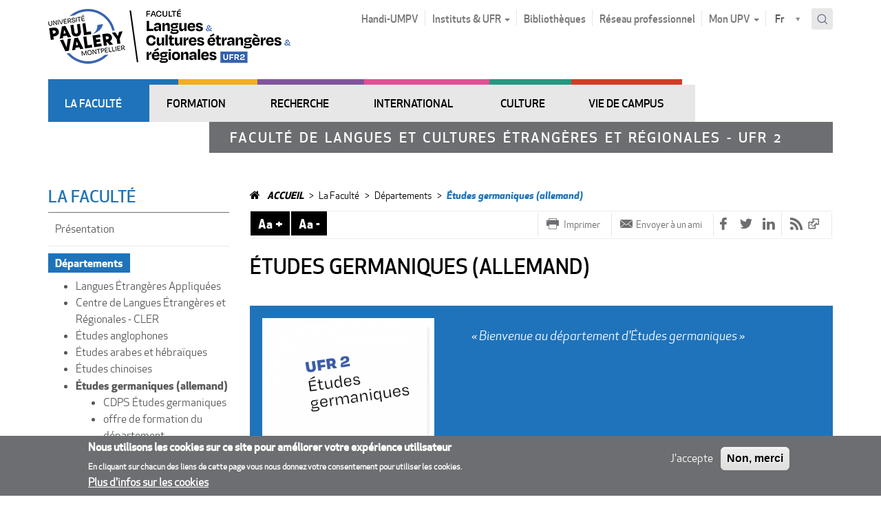

--- FILE ---
content_type: text/html; charset=utf-8
request_url: https://iefe.www.univ-montp3.fr/fr/%C3%A9tudes-germaniques-allemand
body_size: 18094
content:
<!DOCTYPE html>
<html lang="fr" dir="ltr" prefix="content: http://purl.org/rss/1.0/modules/content/ dc: http://purl.org/dc/terms/ foaf: http://xmlns.com/foaf/0.1/ og: http://ogp.me/ns# rdfs: http://www.w3.org/2000/01/rdf-schema# sioc: http://rdfs.org/sioc/ns# sioct: http://rdfs.org/sioc/types# skos: http://www.w3.org/2004/02/skos/core# xsd: http://www.w3.org/2001/XMLSchema#">
<head>
  <link rel="profile" href="http://www.w3.org/1999/xhtml/vocab" />
  <meta charset="utf-8">
  <meta name="viewport" content="width=device-width, initial-scale=1.0">
  <!--[if IE]><![endif]-->
<meta http-equiv="Content-Type" content="text/html; charset=utf-8" />
<link rel="alternate" type="application/rss+xml" title="" href="https://ufr2.www.univ-montp3.fr/fr/articles/49434/34726/rss.xml" />
<link rel="shortcut icon" href="https://www.univ-montp3.fr/sites/default/files/5499logo-upvm_square_0.ico" type="image/vnd.microsoft.icon" />
<meta name="description" content="Bienvenue au département d&#039;Études germaniques" />
<meta name="generator" content="Drupal 7 (http://drupal.org)" />
<link rel="canonical" href="https://ufr2.www.univ-montp3.fr/fr/%C3%A9tudes-germaniques-allemand" />
<link rel="shortlink" href="https://ufr2.www.univ-montp3.fr/fr/%C3%A9tudes-germaniques-allemand" />
  <title>Études germaniques (allemand) | UFR 2</title>
  <link type="text/css" rel="stylesheet" href="https://www.univ-montp3.fr/sites/default/files/advagg_css/css__9cWqptSUNYq5YedfIwh33VxtugFVWjDdEsblT8GhLKI__quUjyhSfbEukHj8a0hYvzm9VTmPALmSZvA0xfM_Oxzo__pAnnOmrH1Twu0OI1-QVFxIZnes6OWozUhMH4azh6iLA.css" media="all" />
<link type="text/css" rel="stylesheet" href="https://www.univ-montp3.fr/sites/default/files/advagg_css/css__QzS5RzwnKyurrpAWGfifsT9nIHtpKcjt4DFEk0izwNY___DfGcAv3Mpt5NsSXFZH6FzYafmjqMP5f77rI077JK5s__pAnnOmrH1Twu0OI1-QVFxIZnes6OWozUhMH4azh6iLA.css" media="screen" />
<link type="text/css" rel="stylesheet" href="https://www.univ-montp3.fr/sites/default/files/advagg_css/css__sWBrrQiK7wz_v69K-xOcbTcMjATJVMTUHQ0u02SDjzA__0O78BkBWQNeGihiq8HGxw3pM9FklZblKghXwieIE_VM__pAnnOmrH1Twu0OI1-QVFxIZnes6OWozUhMH4azh6iLA.css" media="all" />
<link type="text/css" rel="stylesheet" href="https://www.univ-montp3.fr/sites/default/files/advagg_css/css__1Z4ixHVZHZgBagIGonfbkFMTgp_RFWegAGdCKp5vQnM__El20A5KOyNkNcFdChcb5hyCWy3uIRXpOF6jt4XIP5tU__pAnnOmrH1Twu0OI1-QVFxIZnes6OWozUhMH4azh6iLA.css" media="screen" />
<link type="text/css" rel="stylesheet" href="https://www.univ-montp3.fr/sites/default/files/advagg_css/css__Nu22Y6JVID3U0OMlFbNVUXgKD-H4_ZmUrpwnMDlqPEg__eeS-Iui2TcdJxI_9TrWacpOMaUAOZGaEIDrdHT8iLB8__pAnnOmrH1Twu0OI1-QVFxIZnes6OWozUhMH4azh6iLA.css" media="all" />
<link type="text/css" rel="stylesheet" href="https://www.univ-montp3.fr/sites/default/files/advagg_css/css__x94EuVEyZh7cUrns7OGNLJ0OujOdupMP3bAbP2D6ViM__FviX13FUB-Ppa2XB29BUIJQZ1Wg-F5XiDE7XD5y7mjQ__pAnnOmrH1Twu0OI1-QVFxIZnes6OWozUhMH4azh6iLA.css" media="all" />
<link type="text/css" rel="stylesheet" href="//cdn.jsdelivr.net/qtip2/3.0.3/jquery.qtip.min.css" media="all" />
<link type="text/css" rel="stylesheet" href="https://www.univ-montp3.fr/sites/default/files/advagg_css/css__NygCqQzpRDaEeRNBQIcaLKc650HQc_-jfszFrgqF4Ko__GZqOSARIvZwTmuatTxKmU3nzgSJK2Jumu6oPdfhxBBw__pAnnOmrH1Twu0OI1-QVFxIZnes6OWozUhMH4azh6iLA.css" media="all" />
<style>
/* <![CDATA[ */
#sliding-popup.sliding-popup-bottom,#sliding-popup.sliding-popup-bottom .eu-cookie-withdraw-banner,.eu-cookie-withdraw-tab{background:#6d6e71;}#sliding-popup.sliding-popup-bottom.eu-cookie-withdraw-wrapper{background:transparent}#sliding-popup .popup-content #popup-text h1,#sliding-popup .popup-content #popup-text h2,#sliding-popup .popup-content #popup-text h3,#sliding-popup .popup-content #popup-text p,#sliding-popup label,#sliding-popup div,.eu-cookie-compliance-secondary-button,.eu-cookie-withdraw-tab{color:#ffffff !important;}.eu-cookie-withdraw-tab{border-color:#ffffff;}.eu-cookie-compliance-more-button{color:#ffffff !important;}

/* ]]> */
</style>
<link type="text/css" rel="stylesheet" href="https://www.univ-montp3.fr/sites/default/files/advagg_css/css__b9nuGQhbn5Xkzk3qvAB_yJr3_1K3D2U15xKk4mWv1m0__3hCW6yEgN9kIaU5a6I-cC3Ccm0NBR6xSw2L_RNXKpxA__pAnnOmrH1Twu0OI1-QVFxIZnes6OWozUhMH4azh6iLA.css" media="all" />
<link type="text/css" rel="stylesheet" href="https://www.univ-montp3.fr/sites/default/files/advagg_css/css__fBMPnNG_u6qtMDyGarR7WdgrDUrNjcOkBPMyNUqss0Y__AGh9KwqTV9YMQEmSnxi0Czydu-mEsbm3q31UOT2R5pM__pAnnOmrH1Twu0OI1-QVFxIZnes6OWozUhMH4azh6iLA.css" media="print" />
  <link href="//maxcdn.bootstrapcdn.com/font-awesome/4.6.3/css/font-awesome.min.css" rel="stylesheet">
  <!-- HTML5 element support for IE6-8 -->
  <!--[if lt IE 9]>
    <script src="//html5shiv.googlecode.com/svn/trunk/html5.js"></script>
  <![endif]-->
  <script src="https://ufr2.www.univ-montp3.fr/sites/default/files/advagg_js/js__ZvgCHEpP0kNXUXxX3n7kOsGqWraGOIGwSg20dIMFlU4__DVJ4Mt-luyuA-7hemw5bQc4bvXtHfSGmMth1xRmIFPw__pAnnOmrH1Twu0OI1-QVFxIZnes6OWozUhMH4azh6iLA.js"></script>
<script src="https://ufr2.www.univ-montp3.fr/sites/default/files/advagg_js/js__YO9lzYbFSvgUXnl53qP_fgLnwprwOFR3v40wpqGKfpw__VPqiYhmTgHw9mb9QbQ8d4RNxBWlrnStH4zUI7BQrZf8__pAnnOmrH1Twu0OI1-QVFxIZnes6OWozUhMH4azh6iLA.js"></script>
<script src="https://ufr2.www.univ-montp3.fr/sites/default/files/advagg_js/js__3iAeakrnaTamtKiwu0Cm692a0kQfw8kK1iEv3k8wTR0__v5ts6Z5X4UL15OUKWFvu4GVI7iV_lkurZHj7U1BfURY__pAnnOmrH1Twu0OI1-QVFxIZnes6OWozUhMH4azh6iLA.js"></script>
<script>document.createElement( "picture" );</script>
<script src="https://ufr2.www.univ-montp3.fr/sites/default/files/advagg_js/js__z3-FfjKUyft0QctRIdU8TVdycIaYA3Nc5e4Bi0fiCc0__XhMtSpH1pqXDGoNm71amTm07cK6_tPftM_yYvXLxxmQ__pAnnOmrH1Twu0OI1-QVFxIZnes6OWozUhMH4azh6iLA.js"></script>
<script src="//cdn.jsdelivr.net/qtip2/3.0.3/jquery.qtip.min.js"></script>
<script src="https://ufr2.www.univ-montp3.fr/sites/default/files/advagg_js/js__iHrr2l1RLMWJSyt9a2KIcSDL42JG7cij73jbojqkPcs__FoRGs9wuHmD4tg-s6wMOqiSM3I7MTIw5Op9X97EH-EE__pAnnOmrH1Twu0OI1-QVFxIZnes6OWozUhMH4azh6iLA.js"></script>
<script>var _paq = _paq || [];(function(){var u=(("https:" == document.location.protocol) ? "https://piwik2.univ-montp3.fr/" : "http://piwik2.univ-montp3.fr/");_paq.push(["setSiteId", "1"]);_paq.push(["setTrackerUrl", u+"piwik.php"]);_paq.push(["setDoNotTrack", 1]);_paq.push(["setCookieDomain", ".www.univ-montp3.fr"]);_paq.push(['setCustomVariable', 1, "DomaineOrigine", "UFR 2", "visit"]);_paq.push(["trackPageView"]);_paq.push(["setIgnoreClasses", ["no-tracking","colorbox"]]);_paq.push(["enableLinkTracking"]);var d=document,g=d.createElement("script"),s=d.getElementsByTagName("script")[0];g.type="text/javascript";g.defer=true;g.async=true;g.src=u+"piwik.js";s.parentNode.insertBefore(g,s);})();</script>
<script src="https://ufr2.www.univ-montp3.fr/sites/default/files/advagg_js/js__ySk_zrkTNHMRsuAG-hUHiDBOH4W8PktbOf42g4Ce4aU__1C89lwY6keBnHGOpe-N473pPExAPZWdb-WhuMj4Sk2c__pAnnOmrH1Twu0OI1-QVFxIZnes6OWozUhMH4azh6iLA.js"></script>
<script src="//s7.addthis.com/js/300/addthis_widget.js"></script>
<script src="https://ufr2.www.univ-montp3.fr/sites/default/files/advagg_js/js__-9PFTB2FuOY0ZGTQttQY9VG3GEux7USvJ2MqYvmkOSQ__Rst_wIi27MQKXpUVN3JgUwkF_jWvWxPviMe9jR4Tg2U__pAnnOmrH1Twu0OI1-QVFxIZnes6OWozUhMH4azh6iLA.js"></script>
<script src="https://ufr2.www.univ-montp3.fr/sites/default/files/advagg_js/js__QL3UQWYfm_qgKqaP3KzD9wRZFj3mUQka-BcrfHamEaY__y40qEoXp4mkyb8LvzV-1quatxwplpSyiDImMtzlpl0o__pAnnOmrH1Twu0OI1-QVFxIZnes6OWozUhMH4azh6iLA.js"></script>
<script src="https://ufr2.www.univ-montp3.fr/sites/default/files/advagg_js/js__IlUTPlnlIYjXDGsJ4sahEl4r1jkKyKI5UFAN6KE7L4g__RkONBW4ITwpCRONIKes-Fg4S-b4IFhrB87Y5vY8bMNA__pAnnOmrH1Twu0OI1-QVFxIZnes6OWozUhMH4azh6iLA.js"></script>
<script>jQuery.extend(Drupal.settings,{"basePath":"\/","pathPrefix":"fr\/","setHasJsCookie":0,"ajaxPageState":{"theme":"upvm","theme_token":"mdwG7-izlL777iTQ-l-Ykb2k2jGp8PuocT6h8Spg7oA","jquery_version":"2.1","jquery_version_token":"DJhTW2yUFrrKvBIR77TJTZEijV_Izwri6EDVoD6Iu_g","css":{"modules\/system\/system.base.css":1,"sites\/all\/libraries\/owl-carousel\/owl.carousel.css":1,"sites\/all\/libraries\/owl-carousel\/owl.theme.css":1,"sites\/all\/libraries\/owl-carousel\/owl.transitions.css":1,"sites\/all\/modules\/contrib\/simplenews\/simplenews.css":1,"sites\/all\/modules\/contrib\/date\/date_api\/date.css":1,"sites\/all\/modules\/contrib\/date\/date_popup\/themes\/datepicker.1.7.css":1,"modules\/field\/theme\/field.css":1,"modules\/node\/node.css":1,"sites\/all\/modules\/contrib\/oa_core\/css\/oa_core.css":1,"sites\/all\/modules\/contrib\/oa_subspaces\/oa-subspaces.css":1,"sites\/all\/modules\/contrib\/oa_core\/modules\/oa_teams\/oa_teams.css":1,"sites\/all\/modules\/contrib\/panopoly_core\/css\/panopoly-dropbutton.css":1,"sites\/all\/modules\/contrib\/panopoly_wysiwyg\/panopoly-wysiwyg.css":1,"sites\/all\/modules\/contrib\/picture\/picture_wysiwyg.css":1,"sites\/all\/modules\/contrib\/extlink\/extlink.css":1,"sites\/all\/modules\/contrib\/views\/css\/views.css":1,"sites\/all\/modules\/contrib\/caption_filter\/caption-filter.css":1,"sites\/all\/modules\/contrib\/ctools\/css\/ctools.css":1,"sites\/all\/modules\/contrib\/panels\/css\/panels.css":1,"\/\/cdn.jsdelivr.net\/qtip2\/3.0.3\/jquery.qtip.min.css":1,"sites\/all\/modules\/upvm3\/contrib\/qtip\/css\/qtip.css":1,"sites\/all\/modules\/contrib\/masonry_views\/css\/masonry_views.css":1,"sites\/all\/modules\/contrib\/eu_cookie_compliance\/css\/eu_cookie_compliance.css":1,"sites\/all\/modules\/upvm3\/custom\/upvm_cookie\/upvm_cookie.min.css":1,"sites\/all\/modules\/upvm3\/custom\/upvm_forms\/upvm_forms.min.css":1,"sites\/all\/modules\/contrib\/forward\/forward.css":1,"sites\/all\/modules\/contrib\/lang_dropdown\/lang_dropdown.css":1,"sites\/all\/libraries\/select2\/select2.css":1,"sites\/all\/modules\/contrib\/select2\/css\/select2_integration.css":1,"sites\/all\/modules\/contrib\/search_api_autocomplete\/search_api_autocomplete.css":1,"sites\/all\/themes\/upvm\/css\/ficheCDS.css":1,"sites\/all\/themes\/upvm\/css\/style.min.css":1,"sites\/all\/themes\/upvm\/css\/Control.FullScreen.min.css":1,"sites\/all\/themes\/upvm\/css\/custom.min.css":1,"sites\/all\/themes\/upvm\/css\/print.min.css":1},"js":{"sites\/all\/libraries\/owl-carousel\/owl.carousel.min.js":1,"sites\/all\/modules\/contrib\/picture\/picturefill2\/picturefill.min.js":1,"sites\/all\/modules\/contrib\/picture\/picture.min.js":1,"sites\/all\/modules\/contrib\/owlcarousel\/includes\/js\/owlcarousel.settings.js":1,"sites\/all\/modules\/contrib\/views_infinite_scroll\/views-infinite-scroll.js":1,"sites\/all\/themes\/bootstrap\/js\/bootstrap.js":1,"sites\/all\/modules\/contrib\/eu_cookie_compliance\/js\/eu_cookie_compliance.js":1,"sites\/all\/modules\/contrib\/jquery_update\/replace\/jquery\/2.2\/jquery.min.js":1,"misc\/jquery-extend-3.4.0.js":1,"misc\/jquery-html-prefilter-3.5.0-backport.js":1,"misc\/jquery.once.js":1,"misc\/drupal.js":1,"sites\/all\/modules\/contrib\/jquery_update\/js\/jquery_browser.js":1,"sites\/all\/themes\/upvm\/js\/clone-menus.js":1,"sites\/all\/modules\/contrib\/eu_cookie_compliance\/js\/jquery.cookie-1.4.1.min.js":1,"sites\/all\/modules\/contrib\/jquery_update\/replace\/jquery.form\/4\/jquery.form.min.js":1,"sites\/all\/modules\/contrib\/select2\/js\/Drupal.select2.js":1,"misc\/ajax.js":1,"sites\/all\/modules\/contrib\/jquery_update\/js\/jquery_update.js":1,"sites\/all\/modules\/contrib\/caption_filter\/js\/caption-filter.js":1,"sites\/all\/modules\/contrib\/extlink\/extlink.js":1,"public:\/\/languages\/fr__SwxyWrrO_PFT6kBVpIhqypHMNPB8am8zzf38MSsg6k.js":1,"sites\/all\/modules\/contrib\/prevent_js_alerts\/prevent_js_alerts.js":1,"\/\/cdn.jsdelivr.net\/qtip2\/3.0.3\/jquery.qtip.min.js":1,"sites\/all\/modules\/custom\/utx_content\/javascript\/block-contextuel-carousel.js":1,"sites\/all\/modules\/contrib\/views_ajax_get\/views_ajax_get.js":1,"sites\/all\/modules\/contrib\/views_load_more\/views_load_more.js":1,"sites\/all\/libraries\/masonry\/masonry.pkgd.min.js":1,"sites\/all\/libraries\/imagesloaded\/imagesloaded.pkgd.min.js":1,"sites\/all\/modules\/contrib\/masonry\/masonry.js":1,"sites\/all\/modules\/contrib\/views\/js\/base.js":1,"sites\/all\/themes\/bootstrap\/js\/misc\/_progress.js":1,"sites\/all\/modules\/contrib\/views\/js\/ajax_view.js":1,"sites\/all\/modules\/contrib\/piwik\/piwik.js":1,"sites\/all\/modules\/upvm3\/custom\/bootstrap_colpase\/script.min.js":1,"sites\/all\/modules\/upvm3\/custom\/php_device_info\/script.min.js":1,"sites\/all\/modules\/upvm3\/custom\/upvm_cookie\/upvm_cookie.min.js":1,"sites\/all\/modules\/upvm3\/custom\/upvm_forms\/upvm_forms.min.js":1,"sites\/all\/modules\/custom\/utx_content\/javascript\/font-resize.js":1,"\/\/s7.addthis.com\/js\/300\/addthis_widget.js":1,"sites\/all\/modules\/contrib\/lang_dropdown\/lang_dropdown.js":1,"sites\/all\/libraries\/select2\/select2.min.js":1,"sites\/all\/libraries\/select2\/select2_locale_fr.js":1,"misc\/autocomplete.js":1,"sites\/all\/modules\/contrib\/search_api_autocomplete\/search_api_autocomplete.js":1,"sites\/all\/modules\/upvm3\/contrib\/qtip\/js\/qtip.js":1,"sites\/all\/themes\/upvm\/js\/modernizr-custom.js":1,"sites\/all\/themes\/upvm\/js\/dropdown.min.js":1,"sites\/all\/themes\/upvm\/js\/vendor\/bootstrap\/bootstrap.min.js":1,"sites\/all\/themes\/upvm\/js\/tab.min.js":1,"sites\/all\/themes\/upvm\/js\/main.min.js":1,"sites\/all\/themes\/upvm\/js\/Control.FullScreen.min.js":1,"sites\/all\/themes\/upvm\/js\/custom.min.js":1,"sites\/all\/themes\/bootstrap\/js\/modules\/views\/js\/ajax_view.js":1,"sites\/all\/themes\/bootstrap\/js\/misc\/ajax.js":1,"sites\/all\/themes\/bootstrap\/js\/misc\/autocomplete.js":1}},"prevent_js_alerts":{"module_path":"sites\/all\/modules\/contrib\/prevent_js_alerts"},"instances":"{\u0022default\u0022:{\u0022content\u0022:{\u0022text\u0022:\u0022\u0022},\u0022style\u0022:{\u0022tip\u0022:false,\u0022classes\u0022:\u0022qtip-bootstrap\u0022},\u0022position\u0022:{\u0022at\u0022:\u0022bottom right\u0022,\u0022adjust\u0022:{\u0022method\u0022:\u0022\u0022},\u0022my\u0022:\u0022top left\u0022,\u0022viewport\u0022:false},\u0022show\u0022:{\u0022event\u0022:\u0022mouseenter \u0022},\u0022hide\u0022:{\u0022event\u0022:\u0022mouseleave \u0022}}}","qtipDebug":"{\u0022leaveElement\u0022:0}","select_2":{"elements":{"edit-lang-dropdown-select":{"allowClear":true}},"excludes":{"by_id":{"values":[],"reg_exs":[]},"by_class":[],"by_selectors":[]},"branch":3,"default_settings":{"separator":"\u00b6","jqui_sortable":false,"dropdownAutoWidth":true,"width":"element","containerCssClass":"","minimumResultsForSearch":"5"},"process_all_selects_on_page":false,"no_version_check":false,"settings_updated":true},"better_exposed_filters":{"views":{"minisite_metadata":{"displays":{"slogan":{"filters":[]},"footer":{"filters":[]},"logo":{"filters":[]},"logo_sticky":{"filters":[]}}},"titre_caroussel":{"displays":{"block":{"filters":[]}}},"caroussel_metadata_logo":{"displays":{"block":{"filters":[]}}},"articles":{"displays":{"childs":{"filters":[]}}},"contextual_blocks":{"displays":{"block":{"filters":[]}}}}},"owlcarousel":{"owl-carousel-block2":{"settings":{"items":5,"itemsDesktop":["1199",4],"itemsDesktopSmall":["979",3],"itemsTablet":["768",2],"itemsTabletSmall":["0",0],"itemsMobile":["479",1],"singleItem":false,"itemsScaleUp":false,"slideSpeed":200,"paginationSpeed":800,"rewindSpeed":1000,"autoPlay":"5000","stopOnHover":false,"navigation":false,"navigationText":["prev","next"],"rewindNav":true,"scrollPerPage":false,"pagination":true,"paginationNumbers":false,"responsive":true,"responsiveRefreshRate":200,"baseClass":"owl-carousel","theme":"owl-theme","lazyLoad":false,"lazyFollow":true,"lazyEffect":"fadeIn","autoHeight":false,"jsonPath":false,"jsonSuccess":false,"dragBeforeAnimFinish":true,"mouseDrag":true,"touchDrag":true,"addClassActive":false,"transitionStyle":false},"views":{"ajax_pagination":0}}},"viewsAjaxGet":["articles"],"masonry":{".view-articles.view-display-id-childs \u003E .view-content":{"item_selector":".masonry-item","column_width":"","column_width_units":"css","gutter_width":0,"resizable":true,"animated":true,"animation_duration":500,"fit_width":false,"rtl":false,"images_first":true,"stamp":""}},"views_infinite_scroll":{"img_path":"https:\/\/ufr2.www.univ-montp3.fr\/sites\/all\/modules\/contrib\/views_infinite_scroll\/images\/ajax-loader.gif"},"views":{"ajax_path":"\/fr\/views\/ajax","ajaxViews":{"views_dom_id:de716bf4535cb533a74856bbdcca1c64":{"view_name":"articles","view_display_id":"childs","view_args":"49434\/34726","view_path":"node\/60248","view_base_path":"articles\/%\/%\/rss.xml","view_dom_id":"de716bf4535cb533a74856bbdcca1c64","pager_element":0}}},"urlIsAjaxTrusted":{"\/fr\/views\/ajax":true,"\/fr\/%C3%A9tudes-germaniques-allemand":true,"\/fr\/solr_recherche":true},"eu_cookie_compliance":{"popup_enabled":1,"popup_agreed_enabled":1,"popup_hide_agreed":0,"popup_clicking_confirmation":false,"popup_scrolling_confirmation":false,"popup_html_info":"\u003Cdiv class=\u0022eu-cookie-compliance-banner eu-cookie-compliance-banner-info eu-cookie-compliance-banner--opt-in\u0022\u003E\n  \u003Cdiv class=\u0022popup-content info\u0022\u003E\n    \u003Cdiv id=\u0022popup-text\u0022\u003E\n      \u003Ch2\u003ENous utilisons les cookies sur ce site pour am\u00e9liorer votre exp\u00e9rience utilisateur\u003C\/h2\u003E\u003Cp\u003EEn cliquant sur chacun des liens de cette page vous nous donnez votre consentement pour utiliser les cookies.\u003C\/p\u003E              \u003Cbutton type=\u0022button\u0022 class=\u0022find-more-button eu-cookie-compliance-more-button\u0022\u003EPlus d\u0027infos sur les cookies\u003C\/button\u003E\n          \u003C\/div\u003E\n    \n    \u003Cdiv id=\u0022popup-buttons\u0022 class=\u0022\u0022\u003E\n      \u003Cbutton type=\u0022button\u0022 class=\u0022agree-button eu-cookie-compliance-secondary-button\u0022\u003EJ\u0027accepte\u003C\/button\u003E\n              \u003Cbutton type=\u0022button\u0022 class=\u0022decline-button eu-cookie-compliance-default-button\u0022 \u003ENon, merci\u003C\/button\u003E\n          \u003C\/div\u003E\n  \u003C\/div\u003E\n\u003C\/div\u003E","use_mobile_message":false,"mobile_popup_html_info":"\u003Cdiv class=\u0022eu-cookie-compliance-banner eu-cookie-compliance-banner-info eu-cookie-compliance-banner--opt-in\u0022\u003E\n  \u003Cdiv class=\u0022popup-content info\u0022\u003E\n    \u003Cdiv id=\u0022popup-text\u0022\u003E\n                    \u003Cbutton type=\u0022button\u0022 class=\u0022find-more-button eu-cookie-compliance-more-button\u0022\u003EPlus d\u0027infos sur les cookies\u003C\/button\u003E\n          \u003C\/div\u003E\n    \n    \u003Cdiv id=\u0022popup-buttons\u0022 class=\u0022\u0022\u003E\n      \u003Cbutton type=\u0022button\u0022 class=\u0022agree-button eu-cookie-compliance-secondary-button\u0022\u003EJ\u0027accepte\u003C\/button\u003E\n              \u003Cbutton type=\u0022button\u0022 class=\u0022decline-button eu-cookie-compliance-default-button\u0022 \u003ENon, merci\u003C\/button\u003E\n          \u003C\/div\u003E\n  \u003C\/div\u003E\n\u003C\/div\u003E\n","mobile_breakpoint":"768","popup_html_agreed":"\u003Cdiv\u003E\n  \u003Cdiv class=\u0022popup-content agreed\u0022\u003E\n    \u003Cdiv id=\u0022popup-text\u0022\u003E\n      \u003Ch2\u003EMerci d\u0027avoir accept\u00e9 les cookies\u003C\/h2\u003E\u003Cp\u003EVous pouvez maintenant cacher ce message ou en savoir plus sur les cookies.\u003C\/p\u003E    \u003C\/div\u003E\n    \u003Cdiv id=\u0022popup-buttons\u0022\u003E\n      \u003Cbutton type=\u0022button\u0022 class=\u0022hide-popup-button eu-cookie-compliance-hide-button\u0022\u003EMasquer\u003C\/button\u003E\n              \u003Cbutton type=\u0022button\u0022 class=\u0022find-more-button eu-cookie-compliance-more-button-thank-you\u0022 \u003EPlus d\u0027infos\u003C\/button\u003E\n          \u003C\/div\u003E\n  \u003C\/div\u003E\n\u003C\/div\u003E","popup_use_bare_css":false,"popup_height":"auto","popup_width":"100%","popup_delay":1000,"popup_link":"https:\/\/www.univ-montp3.fr\/fr\/en-savoir-plus-sur-les-cookies","popup_link_new_window":1,"popup_position":null,"popup_language":"fr","store_consent":true,"better_support_for_screen_readers":0,"reload_page":0,"domain":"","popup_eu_only_js":0,"cookie_lifetime":"100","cookie_session":false,"disagree_do_not_show_popup":0,"method":"opt_in","whitelisted_cookies":"","withdraw_markup":"\u003Cbutton type=\u0022button\u0022 class=\u0022eu-cookie-withdraw-tab\u0022\u003EPrivacy settings\u003C\/button\u003E\n\u003Cdiv class=\u0022eu-cookie-withdraw-banner\u0022\u003E\n  \u003Cdiv class=\u0022popup-content info\u0022\u003E\n    \u003Cdiv id=\u0022popup-text\u0022\u003E\n      \u003Cp\u003E\u0026lt;h2\u0026gt;We use cookies on this site to enhance your user experience\u0026lt;\/h2\u0026gt;\u0026lt;p\u0026gt;You have given your consent for us to set cookies.\u0026lt;\/p\u0026gt;\u003C\/p\u003E\n    \u003C\/div\u003E\n    \u003Cdiv id=\u0022popup-buttons\u0022\u003E\n      \u003Cbutton type=\u0022button\u0022 class=\u0022eu-cookie-withdraw-button\u0022\u003EWithdraw consent\u003C\/button\u003E\n    \u003C\/div\u003E\n  \u003C\/div\u003E\n\u003C\/div\u003E\n","withdraw_enabled":false,"withdraw_button_on_info_popup":0,"cookie_categories":[],"enable_save_preferences_button":1,"fix_first_cookie_category":1,"select_all_categories_by_default":0},"extlink":{"extTarget":"_blank","extClass":"ext","extLabel":"(link is external)","extImgClass":0,"extSubdomains":0,"extExclude":"","extInclude":"","extCssExclude":".region-footer,.view-publications,.footer-top,.view-home-slides,.adminimal-backend,.ignore-ext,.media-wysiwyg","extCssExplicit":"","extAlert":0,"extAlertText":"This link will take you to an external web site.","mailtoClass":0,"mailtoLabel":"(link sends e-mail)"},"piwik":{"trackMailto":1},"ogContext":{"groupType":"node","gid":"49434"},"bootstrap":{"anchorsFix":"0","anchorsSmoothScrolling":"0","formHasError":1,"popoverEnabled":1,"popoverOptions":{"animation":1,"html":0,"placement":"right","selector":"","trigger":"click","triggerAutoclose":1,"title":"","content":"","delay":0,"container":"body"},"tooltipEnabled":1,"tooltipOptions":{"animation":1,"html":0,"placement":"auto left","selector":"","trigger":"hover focus","delay":0,"container":"body"}}});</script>
</head>
<body class="html not-front not-logged-in one-sidebar sidebar-first page-node page-node- page-node-60248 node-type-article minisite minisite-ufr og-context og-context-node og-context-node-49434 region-content theme-blue i18n-fr">
  <div id="skip-link">
    <a href="#main-content" class="element-invisible element-focusable">Aller au contenu principal</a>
    <a href="#block-og-menu-single-menu" class="element-invisible element-focusable">Aller au menu principal</a>
    <a href="#block-utx-menu-menu-profile" class="element-invisible element-focusable">Aller à la navigation par profil</a>
  </div>

    
<!-- /#header-mobile -->
<header id="header-mobile" class="mobile-only clearfix">
  <div class="bg"></div>
  <div class="wrapper-top-mobile">
    <div id="nav" class="nav-mobile" data-target="navmobile-single">
      <i class="fa fa-bars" aria-hidden="true"></i>
    </div>
    <div class="right-btn">
      <div id="marque-page" class="nav-mobile" data-target="navmobile-marque-page"><i class="fa fa-bookmark" aria-hidden="true"></i></div>
      <div id="menu-profil" class="nav-mobile" data-target="navmobile-menu-profil"><i class="fa fa-user" aria-hidden="true"></i></div>
      <div id="search-mobile"  class="nav-mobile"  data-target="navmobile-search" ><i class="fa fa-search" aria-hidden="true"></i></div>
    </div>
  </div>
  <!-- /#header-region region -->
  <div class="region-navigation">
    <!-- /#navigation_mobile region -->
  </div>
</header>
<!-- /#header-mobile -->

<!-- /#page-header -->

<header id="navbar" role="banner" class="navbar container navbar-default">
  <div>
    <div class="navbar-header">
              <div class="view view-minisite-metadata view-id-minisite_metadata view-display-id-logo view-dom-id-df49525175889b10becd13487b369a04">
        
  
  
      <div class="view-content">
        <div>
      
          <div class="only_one_logo"><a href="https://www.univ-montp3.fr/fr"><img typeof="foaf:Image" class="img-responsive" src="https://ufr2.www.univ-montp3.fr/sites/default/files/logo_umpv_ufr2.png" width="352" height="80" alt="logo UMPV / UFR 2" /></a></div>    </div>
    </div>
  
  
  
  
  
</div>            
              <a class="name navbar-brand" href="/fr" title="Accueil">Upvm</a>
      
              <button type="button" class="navbar-toggle" data-toggle="collapse" data-target=".navbar-collapse">
          <span class="sr-only">Toggle navigation</span>
          <span class="icon-bar"></span>
          <span class="icon-bar"></span>
          <span class="icon-bar"></span>
        </button>
          </div>

          <div class="navbar-collapse collapse">
        <nav role="navigation">
                                            <div class="region region-navigation">
    <section id="block-menu-menu-top" class="block block-menu clearfix pull-left">
    <div>
                        
        <ul class="menu nav navbar-nav"><li class="first leaf"><a href="https://www.univ-montp3.fr/fr/handi-upvm3">Handi-UMPV</a></li>
<li class="expanded dropdown"><a href="#" data-target="#" class="" data-toggle="dropdown" aria-expanded="true" >Instituts & UFR <span class="caret"></span></a><ul class="dropdown-menu"><li class="first leaf"><a href="https://iefe.www.univ-montp3.fr" title="IEFE - Institut universitaire d&#039;Enseignement du Français langue Étrangère">IEFE</a></li>
<li class="leaf"><a href="https://itic.www.univ-montp3.fr" title="ITIC - Institut des Technosciences de l’Information et de la Communication">ITIC</a></li>
<li class="leaf"><a href="https://ufr1.www.univ-montp3.fr/" title="UFR 1 - Lettres, arts, philosophie, psychanalyse">UFR 1</a></li>
<li class="leaf"><a href="https://ufr2.www.univ-montp3.fr" title="UFR 2 - Langues et Cultures étrangères et régionales">UFR 2</a></li>
<li class="leaf"><a href="https://ufr3.www.univ-montp3.fr" title="UFR 3 - Faculté des Sciences Humaines et des Sciences de l’Environnement">UFR 3</a></li>
<li class="leaf"><a href="https://ufr4.www.univ-montp3.fr" title="UFR 4 - Faculté des Sciences Sociales, des Organisations et des Institutions">UFR 4</a></li>
<li class="leaf"><a href="https://ufr5.www.univ-montp3.fr" title="UFR 5 - Faculté des Sciences du sujet et de la société">UFR 5</a></li>
<li class="last leaf"><a href="https://ufr6.www.univ-montp3.fr" title="UFR 6 - Éducation et Sciences pour les LLASHS">UFR 6</a></li>
</ul></li>
<li class="leaf"><a href="https://bibliotheques.univ-montp3.fr/">Bibliothèques</a></li>
<li class="leaf"><a href="http://www.paulvapro.fr/">Réseau professionnel</a></li>
<li class="expanded dropdown"><a href="#" data-target="#" class="" data-toggle="dropdown" aria-expanded="true" >Mon UPV <span class="caret"></span></a><ul class="dropdown-menu"><li class="first leaf"><a href="https://portail-info.univ-montp3.fr">Portail-info</a></li>
<li class="leaf"><a href="https://monupv.univ-montp3.fr/uPortal/render.userLayoutRootNode.uP">ENT</a></li>
<li class="leaf"><a href="https://www.univ-montp3.fr/fr/vie-de-campus/catalogue-des-services">Catalogue des services</a></li>
<li class="leaf"><a href="https://mail.univ-montp3.fr">Messagerie du personnel</a></li>
<li class="leaf"><a href="https://mail.etu.univ-montp3.fr">Messagerie des étudiants</a></li>
<li class="leaf"><a href="https://moodle.univ-montp3.fr">Moodle</a></li>
<li class="leaf"><a href="https://pod.univ-montp3.fr/">Espace Vidéo</a></li>
<li class="leaf"><a href="https://upvdrive.univ-montp3.fr">UpvDrive (pour le personnel)</a></li>
<li class="last leaf"><a href="/fr/cas">Espace Réservé</a></li>
</ul></li>
</ul>      
    </div>
</section><section id="block-lang-dropdown-language" class="block block-lang-dropdown clearfix ">

      
  <form class="lang_dropdown_form language" id="lang_dropdown_form_language" action="/fr/%C3%A9tudes-germaniques-allemand" method="post" accept-charset="UTF-8"><div><div class="form-item form-item-lang-dropdown-select form-type-select form-group"><select style="width:57px" class="lang-dropdown-select-element use-select-2 form-control form-select" id="lang-dropdown-select-language" readonly="readonly" name="lang_dropdown_select"><option value="fr" selected="selected">Fr</option></select></div><input type="hidden" name="fr" value="/fr/%C3%A9tudes-germaniques-allemand" />
<noscript><div>
<button type="submit" id="edit-submit" name="op" value="Allez" class="btn btn-default form-submit">Allez</button>

</div></noscript><input type="hidden" name="form_build_id" value="form-EnrgB-tj9hgHAl82Sa9nneRkuegflgyh0WWf5ZmL5Nk" />
<input type="hidden" name="form_id" value="lang_dropdown_form" />
</div></form>
</section>
<form action="/fr/solr_recherche" method="get" id="views-exposed-form-search-search-page" accept-charset="UTF-8"><div><div class="views-exposed-form">
  <div class="views-exposed-widgets clearfix">
          <div id="edit-search-api-views-fulltext-1-wrapper" class="views-exposed-widget views-widget-filter-search_api_views_fulltext">
                        <div class="views-widget">
          <div class="has-error form-item form-item-search-api-views-fulltext form-type-textfield form-autocomplete form-group"><div class="input-group"><input class="auto_submit form-control form-text required error" data-search-api-autocomplete-search="search_api_views_search" data-min-autocomplete-length="3" title="Rechercher" type="text" id="edit-search-api-views-fulltext-1" name="search_api_views_fulltext" value="" size="30" maxlength="128" /><input class="autocomplete" disabled="disabled" id="edit-search-api-views-fulltext-1-autocomplete" type="hidden" value="https://ufr2.www.univ-montp3.fr/index.php?q=fr/search_api_autocomplete/search_api_views_search/-" />
<span class="input-group-addon"><span class="icon glyphicon glyphicon-refresh" aria-hidden="true"></span>
</span></div></div>        </div>
              </div>
                    <div class="views-exposed-widget views-submit-button">
      <button type="submit" id="edit-submit-search" name="" value="Rechercher" class="btn btn-primary form-submit">Rechercher</button>
    </div>
      </div>
</div>
</div></form>  </div>
                  </nav>
      </div>
      </div>
</header>

<div class="main-container container">

  <header id="page-header" class="desktop-only clearfix">
    
      <div class="region region-header">
    <section id="block-og-menu-single-menu" class="block block-og-menu-single clearfix">
<div>
      
  <ul class="menu nav navbar-nav"><li class="first expanded dropdown theme-blue active active-trail"><a href="/fr/la-faculte" data-target="#" class="dropdown-toggle dropdown-toggle" data-toggle="dropdown">La Faculté <span class="caret"></span></a><div class="dropdown-menu container"><ul class="row lvl-2"><li class="first expanded col-sm-3"><a href="/fr/la-faculte/presentation" theme-color="" title="Présentation de la Faculté de Langues et Cultures étrangères et régionales - UFR 2">Présentation</a><ul class="dropdown-menu-inner lvl-3"><li class="first leaf"><a href="/fr/la-faculte/presentation/chiffres-cles" theme-color="" title="Chiffres clés de la Faculté de Langues et Cultures Étrangères et Régionales - UFR2">Chiffres clés</a></li>
<li class="last leaf"><a href="/fr/localisation" title="Localisation de la Faculté de Langues et Cultures Étrangères et Régionales - UFR2  sur le campus de l&#039;Université Paul-Valéry Montpellier 3" theme-color="">Localisation</a></li>
</ul></li>
<li class="expanded col-sm-3 active active-trail"><a href="/fr/la-faculte/departements" theme-color="">Départements</a><ul class="dropdown-menu-inner lvl-3"><li class="first expanded"><a href="/fr/langues-etrangeres-appliquees" title="Département de Langues Étrangères Appliquées L.E.A." theme-color="">Langues Étrangères Appliquées</a></li>
<li class="expanded theme-purple"><a href="/fr/la-facult%C3%A9/d%C3%A9partements/centre-de-langues-etrangeres-et-regionales" title="Centre de Langues Étrangères et Régionales - CLER 
de la Faculté de Langues et cultures étrangères et régionales - UFR 2">Centre de Langues Étrangères et Régionales - CLER</a></li>
<li class="expanded"><a href="/fr/etudes-anglophones" theme-color="">Études anglophones</a></li>
<li class="expanded"><a href="/fr/etudes-arabes-et-hebraiques" theme-color="">Études arabes et hébraïques</a></li>
<li class="expanded"><a href="/fr/etudes-chinoises" title="Département d&#039;Études chinoises" theme-color="">Études chinoises</a></li>
<li class="expanded active active active-trail"><a href="/fr/%C3%A9tudes-germaniques-allemand" theme-color="" class="active active">Études germaniques (allemand)</a></li>
<li class="expanded"><a href="/fr/%C3%A9tudes-ib%C3%A9riques-et-ib%C3%A9ro-am%C3%A9ricaines-espagnol-et-catalan" theme-color="" title="Département d&#039;Études hispaniques et hispano-américaines (espagnol et catalan)">Études hispaniques et hispano-américaines (espagnol et catalan)</a></li>
<li class="expanded"><a href="/fr/%C3%A9tudes-italiennes" title="Études italiennes" theme-color="">Études italiennes</a></li>
<li class="expanded"><a href="/fr/%C3%A9tudes-n%C3%A9o-hell%C3%A9niques" title="Études néo-helléniques" theme-color="">Études néo-helléniques</a></li>
<li class="expanded"><a href="/fr/%C3%A9tudes-occitanes" title="Études occitanes" theme-color="">Études occitanes</a></li>
<li class="expanded"><a href="/fr/%C3%A9tudes-portugaises-br%C3%A9siliennes-et-dautres-pays-lusophones" title="Département Études Lusophones" theme-color="">Études lusophones</a></li>
<li class="last expanded"><a href="/fr/%C3%A9tudes-slaves-russe" title="Études slaves (russe)" theme-color="">Études slaves (russe)</a></li>
</ul></li>
<li class="expanded col-sm-3"><a href="/fr/organisation" title="Organisation de l&#039;UFR 2" theme-color="">Organisation</a><ul class="dropdown-menu-inner lvl-3"><li class="first leaf"><a href="/fr/node/49642" theme-color="" title="Administration de Faculté de Langues et cultures étrangères et régionales - UFR 2">Administration</a></li>
<li class="expanded"><a href="/fr/node/49644" title="Conseil d&#039;UFR2 (rôle, composition, réunion, directeur et le directeur adjoint, quorum et majorité, procurations, déroulement des séances, attributions budgétaires et élections au Conseil)" theme-color="">Conseil d&#039;UFR</a></li>
<li class="leaf"><a href="/fr/%C3%A9tudiants">Étudiants</a></li>
<li class="last leaf"><a href="/fr/enseignants-chercheurs">Enseignants</a></li>
</ul></li>
<li class="leaf col-sm-3"><a href="/fr/node/49523" title="Les Centres de documentations pédagogiques et scientifiques (CDPS) de la Faculté de langues et cultures étrangères et régionnales - UFR2">Centres de documentations pédagogiques et scientifiques (CDPS)</a></li></ul><ul class="row lvl-2">
<li class="expanded col-sm-3"><a href="/fr/r%C3%A9ussites" theme-color="" title="Réussites des étudiants Faculté de Langues et cultures étrangères et régionales - UFR 2">Réussites</a><ul class="dropdown-menu-inner lvl-3"><li class="first last leaf"><a href="/fr/r%C3%A9ussites/portraits-de-dipl%C3%B4m%C3%A9s-de-lufr-2" theme-color="" title="Portraits de diplômés de la Faculté de Langues et cultures étrangères et régionales - UFR 2">Portraits de diplômés de l&#039;UFR 2</a></li>
</ul></li>
<li class="expanded col-sm-3"><a href="/fr/relations-monde-socio-%C3%A9conomique" theme-color="">Relations monde socio économique</a><ul class="dropdown-menu-inner lvl-3"><li class="first leaf"><a href="/fr/enqu%C3%AAtes-dinsertion" theme-color="">Enquêtes d&#039;insertion</a></li>
<li class="expanded"><a href="/fr/oaspace-1/taxe-dapprentissage-0" title="La Taxe d&#039;apprentissage - UFR2
A l&#039;attention des Chefs d&#039;entreprise ou Directeurs. Qu’est-ce que c’est ? A quoi ça sert ? Comment en faire bénéficier l’Université/l’UFR ?" theme-color="">Taxe d&#039;apprentissage</a></li>
<li class="leaf"><a href="https://www.univ-montp3.fr/fr/insertion-professionnelle/entreprendre">Entreprenariat étudiant</a></li>
<li class="last leaf"><a href="/fr/node/49649" theme-color="" title="Vous êtes étudiant, vous souhaitez effectuer un stage ? 
Quelles sont les démarches a accomplir pour finaliser votre convention de stage ?
Quels sont les critères établis par l&#039;équipe pédagogique en matière de stage obligatoire ?
Vous souhaitez effectuer un stage facultatif ?
Vous souhaitez préparer votre future insertion professionnelle ?">Stages</a></li>
</ul></li>
<li class="leaf col-sm-3"><a href="/fr/recherche/unit%C3%A9s-de-recherche" title="Les équipes de recherche de la Faculté des Langues et cultures étrangères et régionales (UFR II)">Equipes de recherche</a></li>
<li class="last expanded col-sm-3"><a href="/fr/la-faculte" title="L&#039;actualité de la faculté de Langues et cultures étrangères et régionales - UFR2">Actualités / Agenda</a><ul class="dropdown-menu-inner lvl-3"><li class="first leaf"><a href="/fr/actualit%C3%A9s">Actualités</a></li>
<li class="last leaf"><a href="https://ufr2.www.univ-montp3.fr/fr/agenda">Agenda</a></li>
</ul></li>
</ul></li>
<li class="expanded dropdown theme-yellow"><a href="/fr/formation" title="Formation Faculté de Langues et cultures étrangères et régionales - UFR 2" data-target="#" class="dropdown-toggle dropdown-toggle" data-toggle="dropdown">Formation <span class="caret"></span></a><div class="dropdown-menu container"><ul class="row lvl-2"><li class="first expanded col-sm-3"><a href="https://ufr2.www.univ-montp3.fr/fr/formations/offre-de-formation/toute-l-offre-de-formation.html">Offre de formation</a><ul class="dropdown-menu-inner lvl-3"><li class="first leaf"><a href="/fr/formations/offre-de-formation/trouver-votre-formation.html">Trouver votre formation</a></li>
<li class="leaf"><a href="/fr/formations/offre-de-formation/toute-l-offre-de-formation.html">Toute l&#039;offre de formation</a></li>
<li class="last leaf"><a href="/fr/offre-de-formation-cales/les-dipl%C3%B4mes-par-secteur-dactivit%C3%A9">DiCoPro : secteurs d&#039;activité, métiers, compétences</a></li>
</ul></li>
<li class="leaf col-sm-3"><a href="/fr/formation/information-orientation-insertion/valorisation-de-lengagement-%C3%A9tudiant" theme-color="" title="L&#039;engagement étudiant favorise l&#039;acquisition de compétences et de savoirs qui contribuent à l&#039;épanouissement personnel, à la formation citoyenne et à une meilleure insertion des étudiants">Valorisation de l&#039;engagement étudiant</a></li>
<li class="expanded col-sm-3"><a href="/fr/formation/nos-formations" title="Formations proposées par la Faculté de Langues et Cultures Etrangères et Régionales - UFR 2
sur le portail de formation de l&#039;université" theme-color="">Nos Formations</a><ul class="dropdown-menu-inner lvl-3"><li class="first expanded"><a href="/fr/formation/nos-formations/certificats" theme-color="" title="Certificats de compétence de la Faculté de Langues et cultures étrangères et régionales - UFR 2">Certificats</a></li>
<li class="expanded"><a href="/fr/formation/nos-formations/dipl%C3%B4me-d%E2%80%99universit%C3%A9" title="La Faculté de Langues et Cultures Etrangères et Régionales - UFR 2 propose 5 diplômes d’université : Diplôme d&#039;université Langue et civilisation arabes, Diplôme d&#039;université Langue et civilisation chinoises, Diplôme d&#039;université Langue et civilisation d&#039;Israël, Diplôme d&#039;université Langue et civilisation russes, Diplôme d&#039;université Portugais du Brésil, Diplôme universitaire Management of Artistic Projects in wine sector (MAP Wine)." theme-color="">Diplôme d’université</a></li>
<li class="expanded"><a href="/fr/formation/nos-formations/licence-litt%C3%A9ratures-et-civilisations-etrang%C3%A8res-et" title="Formation Licence Littératures et Civilisations Étrangères et Régionales (LLCER)  : Allemand, Anglais, Chinois, Espagnol, Grec moderne, Italien, Occitan, Portugais" theme-color="">Licence Langues, Littératures et Civilisations Etrangères et Régionales (LLCER)</a></li>
<li class="expanded"><a href="/fr/licence-licence-langues-%C3%A9trang%C3%A8res-appliqu%C3%A9es-lea" title="Formation :  Licence Langues Étrangères Appliquées - L.E.A (anglais-allemand, anglais-arabe, anglais-chinois, anglais-espagnol, anglais-grec moderne, anglais-italien, anglais-portugais, anglais-russe, espagnol-arabe, espagnol-chinois, espagnol-italien, espagnol-portugais, langue A - langue B)" theme-color="">Licence Langues Étrangères Appliquées - L.E.A</a></li>
<li class="expanded"><a href="/fr/formation/nos-formations/master-langues-litteratures-et-civilisations-etrangeres-et-regionales" title="Formation Master Langues, Littératures et Civilisations Etrangères et Régionales (LLCER)
Parcours Études anglophones, Études chinoises, Études germaniques, Études hispanophones, Études italiennes, Études lusophones, Études néo-helléniques, Études occitanes.
Maquettes" theme-color="">Master Langues, Littératures et Civilisations Etrangères et Régionales (LLCER)</a></li>
<li class="leaf"><a href="/fr/formation/nos-formations/master-langues-%C3%A9trang%C3%A8res-appliqu%C3%A9es-lea" title="Formation : Master Langues Étrangères Appliquées (L.E.A)
 Négociation de projets internationaux
 Traduction" theme-color="">Master Langues Étrangères Appliquées (L.E.A)</a></li>
<li class="last expanded theme-red"><a href="/fr/formation/nos-formations/pr%C3%A9paration-%C3%A0-lagr%C3%A9gation" title="La Faculté de Langues et Cultures Etrangères et Régionales - UFR 2 vous propose la préparation à l&#039;agrégation dans 5 langues : Allemand, Anglais, Espagnol, Italien et Portugais">Préparation à l&#039;agrégation</a></li>
</ul></li>
<li class="expanded col-sm-3"><a href="/fr/formation/organisation-des-%C3%A9tudes" theme-color="">Organisation des études</a><ul class="dropdown-menu-inner lvl-3"><li class="first leaf"><a href="/fr/formation/organisation-des-%C3%A9tudes/examens" title="Examens gros effectifs organisés par la Direction des Études et de la Scolarité - DES" theme-color="">Examens gros effectifs</a></li>
<li class="leaf"><a href="/fr/ufr-2" title="Modalités de contrôle des connaissances - MCC de la Faculté de Langues et cultures étrangères et régionales - UFR 2">MCC UFR 2</a></li>
<li class="last expanded"><a href="/fr/node/49659" title="Emplois du temps et Examens ufr2" theme-color="">Emplois du temps et examens ufr2</a></li>
</ul></li></ul><ul class="row lvl-2">
<li class="collapsed col-sm-3"><a href="/fr/faq-pour-%C3%A9tudiants" theme-color="">FAQ UFR2 Etudiants LLCER &amp; LEA</a></li>
<li class="leaf col-sm-3"><a href="https://www.univ-montp3.fr/fr/s-orienter">S&#039;orienter</a></li>
<li class="leaf col-sm-3"><a href="https://www.univ-montp3.fr/fr/formation-lp/inscription-administrative">Inscription administrative</a></li>
<li class="leaf col-sm-3"><a href="https://www.univ-montp3.fr/fr/formation/formation-continue-sufco">Formation Continue</a></li></ul><ul class="row lvl-2">
<li class="leaf col-sm-3"><a href="https://www.univ-montp3.fr/fr/node/15">Alternance et professionnalisation</a></li>
<li class="leaf col-sm-3"><a href="https://www.univ-montp3.fr/fr/formation/information-orientation/réussir-ses-études">Être accompagné pour réussir</a></li>
<li class="leaf col-sm-3"><a href="https://www.univ-montp3.fr/fr/étudier-en-situation-de-handicap">Étudier en situation de handicap</a></li>
<li class="leaf col-sm-3"><a href="https://www.univ-montp3.fr/fr/formation-lp/résultats-et-diplômes">Résultats et diplômes</a></li></ul><ul class="row lvl-2">
<li class="last leaf col-sm-3"><a href="https://www.univ-montp3.fr/fr/réglementation">Réglementation</a></li>
</ul></li>
<li class="expanded dropdown theme-purple"><a href="/fr/recherche" title="Recherche à la Faculté des Langues et cultures étrangères et régionales (UFR 2)" data-target="#" class="dropdown-toggle dropdown-toggle" data-toggle="dropdown">Recherche <span class="caret"></span></a><div class="dropdown-menu container"><ul class="row lvl-2"><li class="first leaf col-sm-3"><a href="https://www.univ-montp3.fr/fr/politique-scientifique">Politique scientifique</a></li>
<li class="leaf col-sm-3"><a href="https://www.univ-montp3.fr/fr/structures-de-recherche">Structures de recherche</a></li>
<li class="leaf col-sm-3"><a href="https://www.univ-montp3.fr/fr/doctorat-hdr">Doctorat - HDR</a></li>
<li class="leaf col-sm-3"><a href="https://www.univ-montp3.fr/fr/aide-au-montage-de-projets">Aide au montage de projets</a></li></ul><ul class="row lvl-2">
<li class="leaf col-sm-3"><a href="https://www.univ-montp3.fr/fr/projets-finances">Projets financés</a></li>
<li class="leaf col-sm-3"><a href="https://www.univ-montp3.fr/fr/recherche-lp/programmes-structurants">Programmes structurants</a></li>
<li class="leaf col-sm-3"><a href="https://www.univ-montp3.fr/fr/diffusion">Diffusion</a></li>
<li class="expanded col-sm-3"><a href="/fr/recherche/unit%C3%A9s-de-recherche" title="les équipes de recherche de la Faculté des Langues et cultures étrangères et régionales (UFR 2)" theme-color="">Unités de recherche UFR2</a><ul class="dropdown-menu-inner lvl-3"><li class="first leaf"><a href="/fr/recherche/unit%C3%A9s-de-recherche/%C3%A9quipe-d%E2%80%99accueil-creg-centre-de-recherches-et-d%E2%80%99%C3%A9tudes" title="Équipe d’Accueil CREG (Centre de Recherches et d’Études Germaniques)" theme-color="">CREG</a></li>
<li class="leaf"><a href="/fr/recherche/unit%C3%A9s-de-recherche/l%E2%80%99%C3%A9quipe-emma-%C3%A9tudes-montpelli%C3%A9raines-du-monde" title="L’équipe EMMA (Études Montpelliéraines du Monde Anglophone)" theme-color="">EMMA</a></li>
<li class="leaf"><a href="/fr/recherche/unit%C3%A9s-de-recherche/unit%C3%A9-mixte-de-recherche-ircl-institut-de-recherche-sur" title="Unité Mixte de Recherche IRCL (Institut de Recherche sur la Renaissance, l’âge Classique et les Lumières)" theme-color="">IRCL</a></li>
<li class="leaf"><a href="/fr/recherche/unit%C3%A9s-de-recherche/%C3%A9quipe-d%E2%80%99accueil-740-l%E2%80%99institut-de-recherche-intersite-d" title="Équipe d’accueil 740, l’Institut de Recherche Intersite d’Études Culturelles (IRIEC)" theme-color="">IRIEC</a></li>
<li class="last leaf"><a href="/fr/recherche/unit%C3%A9s-de-recherche/l%E2%80%99%C3%A9quipe-llacs-langues-litt%C3%A9ratures-arts-et-cultures-des" title="Équipe ReSO (Recherches sur les Suds et les Orients, UR4582)" theme-color="">ReSO</a></li>
</ul></li></ul><ul class="row lvl-2">
<li class="leaf col-sm-3 theme-purple"><a href="/fr/publications">Publications</a></li>
<li class="last leaf col-sm-3"><a href="https://www.univ-montp3.fr/fr/recherche-lp/valorisation-de-la-recherche">Valorisation de la Recherche</a></li>
</ul></li>
<li class="expanded dropdown theme-pink"><a href="/fr/international" data-target="#" class="dropdown-toggle dropdown-toggle" data-toggle="dropdown">International <span class="caret"></span></a><div class="dropdown-menu container"><ul class="row lvl-2"><li class="first leaf col-sm-3"><a href="https://www.univ-montp3.fr/fr/international/une-université-internationale">Une université internationale</a></li>
<li class="leaf col-sm-3"><a href="https://www.univ-montp3.fr/fr/international/etudes-à-montpellier">Etudes à Montpellier</a></li>
<li class="leaf col-sm-3"><a href="https://www.univ-montp3.fr/fr/etude-du-français-langue-étrangère">Etude du Français Langue étrangère</a></li>
<li class="leaf col-sm-3"><a href="https://www.univ-montp3.fr/fr/international/etudes-et-stages-à-létranger">Etudes et stages à l&#039;étranger</a></li></ul><ul class="row lvl-2">
<li class="leaf col-sm-3"><a href="https://www.univ-montp3.fr/fr/international/mobilité-des-personnels">Mobilité des personnels</a></li>
<li class="leaf col-sm-3"><a href="https://www.univ-montp3.fr/fr/coopération-internationale">Coopération internationale</a></li>
<li class="leaf col-sm-3"><a href="https://www.univ-montp3.fr/fr/international/coopération-européenne">Coopération Européenne</a></li>
<li class="last leaf col-sm-3"><a href="https://www.univ-montp3.fr/fr/international/diplômes-internationaux">Diplômes internationaux</a></li>
</ul></li>
<li class="expanded dropdown theme-green"><a href="/fr/culture-1" data-target="#" class="dropdown-toggle dropdown-toggle" data-toggle="dropdown">Culture <span class="caret"></span></a><div class="dropdown-menu container"><ul class="row lvl-2"><li class="first leaf col-sm-3"><a href="https://www.univ-montp3.fr/fr/université-de-culture">Université de culture</a></li>
<li class="leaf col-sm-3"><a href="https://www.univ-montp3.fr/fr/conservation-patrimoine">Conservation / Patrimoine</a></li>
<li class="leaf col-sm-3"><a href="https://ccu.univ-montp3.fr/">Saison du centre culturel / Ateliers</a></li>
<li class="leaf col-sm-3"><a href="https://www.univ-montp3.fr/fr/musée-des-moulages">Musée des Moulages</a></li></ul><ul class="row lvl-2">
<li class="leaf col-sm-3"><a href="https://theatre.univ-montp3.fr/">Théâtre La Vignette</a></li>
<li class="leaf col-sm-3"><a href="https://www.univ-montp3.fr/fr/cimm-orchestre">CIMM / Orchestre</a></li>
<li class="last leaf col-sm-3"><a href="https://www.blast.univ-montp3.fr/">BLAST étudiants artistes</a></li>
</ul></li>
<li class="last expanded dropdown theme-red"><a href="/fr/campus" data-target="#" class="dropdown-toggle dropdown-toggle" data-toggle="dropdown">Vie de campus <span class="caret"></span></a><div class="dropdown-menu container"><ul class="row lvl-2"><li class="first leaf col-sm-3"><a href="https://www.univ-montp3.fr/fr/vie-de-campus/universite-lieu-de-vie">Université, lieu de vie</a></li>
<li class="leaf col-sm-3"><a href="https://www.univ-montp3.fr/fr/campus-numérique">Campus numérique</a></li>
<li class="leaf col-sm-3"><a href="https://www.univ-montp3.fr/fr/associations-et-vie-étudiante">Associations et vie étudiante</a></li>
<li class="leaf col-sm-3"><a href="https://www.univ-montp3.fr/fr/sports">Sports</a></li></ul><ul class="row lvl-2">
<li class="leaf col-sm-3"><a href="https://www.univ-montp3.fr/fr/vie-de-campus/santé">Santé</a></li>
<li class="leaf col-sm-3"><a href="https://www.univ-montp3.fr/fr/handi-upvm3">Situations de handicap</a></li>
<li class="leaf col-sm-3"><a href="https://www.univ-montp3.fr/fr/vie-de-campus/action-sociale">Action sociale</a></li>
<li class="leaf col-sm-3"><a href="https://www.univ-montp3.fr/fr/vie-de-campus/sécurité">Sécurité</a></li></ul><ul class="row lvl-2">
<li class="expanded col-sm-3"><a href="/fr/campus/ressources-documentaires" title="Ressources documentaires">Ressources documentaires</a><ul class="dropdown-menu-inner lvl-3"><li class="first expanded"><a href="/fr/node/49523" title="La  Faculté de langues et cultures étrangères et régionales - UFR2 met à disposition des usagers 10 centres de documentations pédagogiques" theme-color="">CDPS</a></li>
<li class="last leaf"><a href="https://bibliotheques.univ-montp3.fr/">Les bibliothèques universitaires</a></li>
</ul></li>
<li class="last leaf col-sm-3"><a href="https://www.univ-montp3.fr/fr/université-citoyenne-et-durable/développement-durable">Campus durable</a></li>
</ul></li>
</ul></div>
</section>
<div id="block-views-minisite-metadata-slogan" class="block block-views">
        <div>
    <div class="view view-minisite-metadata view-id-minisite_metadata view-display-id-slogan view-dom-id-147ce571745fe21b3e543b6321fe999c">
        
  
  
      <div class="view-content">
        <div>
      
          <div class="field field-name-field-minisite-slogan field-type-text field-label-hidden">
    <div class="field-items">
          <div class="field-item even">FACULTÉ DE LANGUES ET CULTURES ÉTRANGÈRES ET RÉGIONALES - UFR 2</div>
      </div>
</div>
    </div>
    </div>
  
  
  
  
  
</div>  </div>
</div>
  </div>
  </header> <!-- /#page-header -->

  <header class="sticky-menu desktop-only clearfix">
    <div class="container">
      <div class="row">
        <div class="col-sm-2">
                      <div class="view view-minisite-metadata view-id-minisite_metadata view-display-id-logo_sticky view-dom-id-9a07d42bbb0a085f401d56e55ce4b2ec">
        
  
  
      <div class="view-content">
        <div>
      
          <a href="https://www.univ-montp3.fr/fr"><img typeof="foaf:Image" class="img-responsive" src="https://ufr2.www.univ-montp3.fr/sites/default/files/logo_umpv_ufr2.png" width="352" height="80" alt="logo UMPV / UFR 2" /></a>    </div>
    </div>
  
  
  
  
  
</div>                  </div>
        <div class="col-sm-10">
          <header class="navbar-default">
                          <div class="navbar-collapse collapse">
                <nav role="navigation">
                  <!-- /#navigation_mobile region -->
                </nav>
              </div>
                      </header>
          <!-- /#header-region region -->
        </div>
      </div>
    </div>
  </header> <!-- /#sticky -->
  <div class="row">
              <aside class="col-sm-3 bloc-desktop-sidebar" role="complementary">
          <div class="region region-sidebar-first well">
    
<section id="block-utx-content-menu-block" class="block block-utx-content menu-aside-right clearfix">

        <h2 class="block-title">La Faculté</h2>
    
  <div class="menu-block-wrapper menu-block-1 menu-name-og-menu-single parent-mlid-0 menu-level-3">
  <ul class="menu"><li class="first collapsed menu-mlid-33665"><a href="/fr/la-faculte/presentation" theme-color="" title="Présentation de la Faculté de Langues et Cultures étrangères et régionales - UFR 2">Présentation</a></li>
<li class="expanded active-trail menu-mlid-33666 active"><a href="/fr/la-faculte/departements" theme-color="" class="active-trail active-trail">Départements</a><ul class=""><li class="first collapsed menu-mlid-35144"><a href="/fr/langues-etrangeres-appliquees" title="Département de Langues Étrangères Appliquées L.E.A." theme-color="">Langues Étrangères Appliquées</a></li>
<li class="collapsed menu-mlid-47528"><a href="/fr/la-facult%C3%A9/d%C3%A9partements/centre-de-langues-etrangeres-et-regionales" theme-color="purple" title="Centre de Langues Étrangères et Régionales - CLER 
de la Faculté de Langues et cultures étrangères et régionales - UFR 2">Centre de Langues Étrangères et Régionales - CLER</a></li>
<li class="collapsed menu-mlid-34723"><a href="/fr/etudes-anglophones" theme-color="">Études anglophones</a></li>
<li class="collapsed menu-mlid-34724"><a href="/fr/etudes-arabes-et-hebraiques" theme-color="">Études arabes et hébraïques</a></li>
<li class="collapsed menu-mlid-34725"><a href="/fr/etudes-chinoises" title="Département d&#039;Études chinoises" theme-color="">Études chinoises</a></li>
<li class="expanded active-trail active menu-mlid-34726 active active"><a href="/fr/%C3%A9tudes-germaniques-allemand" theme-color="" class="active-trail active active-trail active">Études germaniques (allemand)</a><ul class=""><li class="first leaf menu-mlid-39351"><a href="/fr/cdps-%C3%A9tudes-germaniques" title="CDPS Études germaniques">CDPS Études germaniques</a></li>
<li class="leaf menu-mlid-39135"><a href="/fr/%C3%A9tudes-germaniques-allemand/offre-de-formation-du-d%C3%A9partement" title="offre de formation du département d&#039;études germaniques" theme-color="">offre de formation du département</a></li>
<li class="last leaf menu-mlid-40219"><a href="/fr/node/49659" title="Emplois du temps &amp; examens UFR 2">Emplois du temps &amp; examens UFR 2</a></li>
</ul></li>
<li class="collapsed menu-mlid-34727"><a href="/fr/%C3%A9tudes-ib%C3%A9riques-et-ib%C3%A9ro-am%C3%A9ricaines-espagnol-et-catalan" theme-color="" title="Département d&#039;Études hispaniques et hispano-américaines (espagnol et catalan)">Études hispaniques et hispano-américaines (espagnol et catalan)</a></li>
<li class="collapsed menu-mlid-34728"><a href="/fr/%C3%A9tudes-italiennes" title="Études italiennes" theme-color="">Études italiennes</a></li>
<li class="collapsed menu-mlid-34729"><a href="/fr/%C3%A9tudes-n%C3%A9o-hell%C3%A9niques" title="Études néo-helléniques" theme-color="">Études néo-helléniques</a></li>
<li class="collapsed menu-mlid-34730"><a href="/fr/%C3%A9tudes-occitanes" title="Études occitanes" theme-color="">Études occitanes</a></li>
<li class="collapsed menu-mlid-34731"><a href="/fr/%C3%A9tudes-portugaises-br%C3%A9siliennes-et-dautres-pays-lusophones" title="Département Études Lusophones" theme-color="">Études lusophones</a></li>
<li class="last collapsed menu-mlid-34732"><a href="/fr/%C3%A9tudes-slaves-russe" title="Études slaves (russe)" theme-color="">Études slaves (russe)</a></li>
</ul></li>
<li class="collapsed menu-mlid-33668"><a href="/fr/organisation" title="Organisation de l&#039;UFR 2" theme-color="">Organisation</a></li>
<li class="leaf menu-mlid-39346"><a href="/fr/node/49523" title="Les Centres de documentations pédagogiques et scientifiques (CDPS) de la Faculté de langues et cultures étrangères et régionnales - UFR2">Centres de documentations pédagogiques et scientifiques (CDPS)</a></li>
<li class="collapsed menu-mlid-33670"><a href="/fr/r%C3%A9ussites" theme-color="" title="Réussites des étudiants Faculté de Langues et cultures étrangères et régionales - UFR 2">Réussites</a></li>
<li class="collapsed menu-mlid-33671"><a href="/fr/relations-monde-socio-%C3%A9conomique" theme-color="">Relations monde socio économique</a></li>
<li class="leaf menu-mlid-39952"><a href="/fr/recherche/unit%C3%A9s-de-recherche" title="Les équipes de recherche de la Faculté des Langues et cultures étrangères et régionales (UFR II)">Equipes de recherche</a></li>
<li class="last collapsed menu-mlid-39953"><a href="/fr/la-faculte" title="L&#039;actualité de la faculté de Langues et cultures étrangères et régionales - UFR2">Actualités / Agenda</a></li>
</ul></div>

</section>
<div id="block-views-contextual-blocks-block" class="bg_grey padding-aside block block-views">
        <div>
    <div class="view view-contextual-blocks view-id-contextual_blocks view-display-id-block view-dom-id-da148565fc5d214377e62320e329dd9b">
        
  
  
      <div class="view-content">
        <div class="views-row views-row-1 views-row-odd views-row-first views-row-last">
    <div class="entity entity-paragraphs-item paragraphs-item-contact" about="" typeof="">
  <h3 class="block-title">Contacts</h3>
  <div class="content">
    <div class="field field-name-field-contacts field-type-entityreference field-label-hidden">
    <div class="field-items">
          <div class="field-item even"><article id="node-81785" class="node node-contact clearfix" about="/fr/node/81785" typeof="sioc:Item foaf:Document">
  <div class="field field-name-body field-type-text-with-summary field-label-hidden">
    <div class="field-items">
          <div class="field-item even" property="content:encoded"><h4>Direction du département</h4><p><strong>Directrice</strong></p><p>Mme Andrea BUNZEL</p><p>Tél: 04 67 14 22 42</p><p><a href="mailto:andrea.chartier-bunzel@univ-montp3.fr">andrea.chartier-bunzel@univ-montp3.fr</a></p><p>Bâtiment A (Azalaïs de Portiragnes)<br>1er è étage - bureau A.117</p><p><br><strong>Directeur adjoint</strong></p><p>M. Philippe WELLNITZ</p><p><a href="mailto:philippe.wellnitz@univ-montp3.fr">philippe.wellnitz@univ-montp3.fr</a></p><p> </p></div>
      </div>
</div>
</article>
</div>
          <div class="field-item odd"><article id="node-81761" class="node node-contact clearfix" about="/fr/node/81761" typeof="sioc:Item foaf:Document">
  <div class="field field-name-body field-type-text-with-summary field-label-hidden">
    <div class="field-items">
          <div class="field-item even" property="content:encoded"><h4>Secrétariat Licence LLCER Allemand</h4><p>Mme Thérèse COURTIAL</p><p>Tél: 04 67 14 21 18</p><p><a href="mailto:therese.courtial@univ-montp3.fr">therese.courtial@univ-montp3.fr</a></p><p>Bâtiment G (Jeanne Galzy)<br>2è étage - bureau G.205</p></div>
      </div>
</div>
</article>
</div>
          <div class="field-item even"><article id="node-81757" class="node node-contact clearfix" about="/fr/node/81757" typeof="sioc:Item foaf:Document">
  <div class="field field-name-body field-type-text-with-summary field-label-hidden">
    <div class="field-items">
          <div class="field-item even" property="content:encoded"><h4>Secrétariat Licence Langues étrangères appliquées (L.E.A.)</h4><p>Mme Clara HOUSSAIS<br>Tél: 04 67 14 26 41<br><br>Mme Tiffany ROUSSEY<br>Tél: 04 67 14 25 18</p><p><a href="mailto:clara.houssais@univ-montp3.fr%20">lea@univ-montp3.fr </a></p><p>Bâtiment G (Jeanne Galzy)<br>2è étage - bureau G.207</p><p> </p></div>
      </div>
</div>
</article>
</div>
          <div class="field-item odd"><article id="node-81758" class="node node-contact clearfix" about="/fr/node/81758" typeof="sioc:Item foaf:Document">
  <div class="field field-name-body field-type-text-with-summary field-label-hidden">
    <div class="field-items">
          <div class="field-item even" property="content:encoded"><h4>Secrétariat Master Langues étrangères appliquées (L.E.A.)</h4><p>Mme Hélène GIL</p><p>Tél: 04 67 14 20 71</p><p><a href="mailto:helene.gil@univ-montp3.fr">helene.gil@univ-montp3.fr</a><br><a href="mailto:master_lea@univ-montp3.fr">master_lea@univ-montp3.fr</a></p><p>Bâtiment G (Jeanne Galzy)<br>2è étage - bureau G.208</p></div>
      </div>
</div>
</article>
</div>
          <div class="field-item even"><article id="node-81759" class="node node-contact clearfix" about="/fr/node/81759" typeof="sioc:Item foaf:Document">
  <div class="field field-name-body field-type-text-with-summary field-label-hidden">
    <div class="field-items">
          <div class="field-item even" property="content:encoded"><h4>Secrétariat Master Langues, littératures et civilisations étrangères et régionales (LLCER)</h4><p>Mme Hélène GIL</p><p>Tél: 04 67 14 20 71</p><p><a href="mailto:helene.gil@univ-montp3.fr">helene.gil@univ-montp3.fr</a><br><a href="mailto:master_llcer@univ-montp3.fr">master_llcer@univ-montp3.fr</a></p><p>Bâtiment G (Jeanne Galzy)<br>2è étage - bureau G.208</p></div>
      </div>
</div>
</article>
</div>
      </div>
</div>
  </div>
</div>
  </div>
    </div>
  
  
  
  
  
</div>  </div>
</div>
  </div>
      </aside>  <!-- /#sidebar-first -->
    
    <section class="col-sm-9">
            <ol class="breadcrumb" id="breadcrumb"><li><a href="/fr">Accueil</a></li>
<li><a href="/fr/la-faculte" theme-color="blue">La Faculté</a></li>
<li><a href="/fr/la-faculte/departements" theme-color="">Départements</a></li>
<li class="active">Études germaniques (allemand)</li>
</ol>      <a id="main-content"></a>
      <div>
  <div class="content-header-toolbar ">
    <nav class="navbar">
      <div class="navbar-left font-resize">
        <a href="#" class="btn navbar-btn plustext">Aa +</a>
        <a href="#" class="btn navbar-btn minustext">Aa -</a>
      </div>
      <div class="navbar-right">
        <div class="addthis_inline_share_toolbox"></div>
        <div class="addthis_toolbox">
          <div class="custom_images">
            <a href="#" class="btn navbar-btn text-button addthis_button_print">
              <span class="icon icon-print"></span> Imprimer            </a>
            <a href="/fr/forward?path=oaspace-49434/%C3%A9tudes-germaniques-allemand" title="Envoyer cette page à un ami" class="forward-page btn navbar-btn text-button forward-page btn navbar-btn text-button"><span class="icon icon-email"></span>Envoyer à un ami</a>            <a href="#"
               class="btn navbar-btn share-item addthis_button_facebook">
              <span class="icon icon-facebook"></span>
            </a>
            <a href="#"
               class="btn navbar-btn share-item addthis_button_twitter">
              <span class="icon icon-twitter"></span>
            </a>
            <a href="#"
               class="btn navbar-btn share-item addthis_button_linkedin">
              <span class="icon icon-linkedin"></span>
            </a>
                          <a href="https://ufr2.www.univ-montp3.fr/fr/articles/49434/34726/rss.xml" class="btn navbar-btn feed-icon btn navbar-btn feed-icon" title="S&#039;abonner à Études germaniques (allemand)"><span class="icon icon-feed"></span></a>                      </div>
        </div>
      </div>
    </nav>
  </div>
</div>
      <main role="main">
                          <h1 class="page-header">Études germaniques (allemand)</h1>
                                                                            <div class="region region-content" id="main_content">
    <div id="block-system-main" class="block block-system">
        <div>
    <article id="node-60248" class="node node-article clearfix" about="/fr/%C3%A9tudes-germaniques-allemand" typeof="sioc:Item foaf:Document">
            <header class="header-date" style="margin: 20px 0;">
                                    <span property="dc:title" content="Études germaniques (allemand)" class="rdf-meta element-hidden"></span>                    </header>
        <div class="row article-summary has-childs content-image">
                <div class="col-md-4 main-image">
            
  <picture  title="Études germaniques (allemand)" class="img-responsive">
<!--[if IE 9]><video style="display: none;"><![endif]-->
<source srcset="https://ufr2.www.univ-montp3.fr/sites/default/files/styles/thumbsbreakpoints_theme_upvm_wide_1x/public/field/image/logo_dept_al.png?itok=z8H_B5BQ&amp;timestamp=1752049100 1x" media="(min-width: 768px)" />
<source srcset="https://ufr2.www.univ-montp3.fr/sites/default/files/styles/thumbsbreakpoints_theme_upvm_mobile_1x/public/field/image/logo_dept_al.png?itok=C-iHaJ9b&amp;timestamp=1752049100 1x" media="(min-width: 0px AND max-width: 767px)" />
<!--[if IE 9]></video><![endif]-->
<img  class="img-responsive" src="https://ufr2.www.univ-montp3.fr/sites/default/files/styles/thumbsbreakpoints_theme_upvm_mobile_1x/public/field/image/logo_dept_al.png?itok=C-iHaJ9b&amp;timestamp=1752049100" alt="Études germaniques (allemand)" title="Études germaniques (allemand)" />
</picture>        </div>
                <div class="col-md-8 image-description">
                            
  <blockquote><p>Bienvenue au département d'Études germaniques</p></blockquote>                    </div>
    </div>
        </article>
      </div>
</div>
<div id="block-views-articles-childs" class="block block-views">
        <div>
    
<div class="content-masonry view view-articles view-id-articles view-display-id-childs view-dom-id-de716bf4535cb533a74856bbdcca1c64">
        
  
  
      <div class="view-content">
      
  <div class="col-xs-12 col-sm-6 col-md-4 col-lg-4 margin-bottom-25 masonry-dynamique masonry-item views-row views-row-1 views-row-odd views-row-first">
    <article id="node-113317" class="node node-article node-teaser clearfix" about="/fr/cdps-%C3%A9tudes-germaniques" typeof="sioc:Item foaf:Document">
        <a href="/fr/cdps-%C3%A9tudes-germaniques">
  <picture  title="Bibliothèque Germanique" class="img-responsive">
<!--[if IE 9]><video style="display: none;"><![endif]-->
<source srcset="https://ufr2.www.univ-montp3.fr/sites/default/files/styles/fullbreakpoints_theme_upvm_wide_1x/public/cdps_al.png?itok=9aCUdTpP&amp;timestamp=1484147150 1x" media="(min-width: 768px)" />
<source srcset="https://ufr2.www.univ-montp3.fr/sites/default/files/styles/fullbreakpoints_theme_upvm_mobile_1x/public/cdps_al.png?itok=lBieTmZD&amp;timestamp=1484147150 1x" media="(min-width: 0px AND max-width: 767px)" />
<!--[if IE 9]></video><![endif]-->
<img  class="img-responsive" src="https://ufr2.www.univ-montp3.fr/sites/default/files/styles/fullbreakpoints_theme_upvm_mobile_1x/public/cdps_al.png?itok=lBieTmZD&amp;timestamp=1484147150" alt="Bibliothèque Germanique" title="Bibliothèque Germanique" />
</picture></a>        <h3>
        <a href="/fr/cdps-%C3%A9tudes-germaniques">CDPS Études germaniques</a>    </h3>
</article>
  </div>
  <div class="col-xs-12 col-sm-6 col-md-4 col-lg-4 margin-bottom-25 masonry-dynamique masonry-item views-row views-row-2 views-row-even">
    <article id="node-113193" class="node node-article node-teaser clearfix" about="/fr/%C3%A9tudes-germaniques-allemand/offre-de-formation-du-d%C3%A9partement" typeof="sioc:Item foaf:Document">
        <a href="/fr/%C3%A9tudes-germaniques-allemand/offre-de-formation-du-d%C3%A9partement">
  <picture  title="Formations Faculté de Langues et cultures étrangères et régionales" class="img-responsive">
<!--[if IE 9]><video style="display: none;"><![endif]-->
<source srcset="https://ufr2.www.univ-montp3.fr/sites/default/files/styles/fullbreakpoints_theme_upvm_wide_1x/public/picto_formation_dept.png?itok=yWf_cD3B&amp;timestamp=1496061114 1x" media="(min-width: 768px)" />
<source srcset="https://ufr2.www.univ-montp3.fr/sites/default/files/styles/fullbreakpoints_theme_upvm_mobile_1x/public/picto_formation_dept.png?itok=_cgeABvo&amp;timestamp=1496061114 1x" media="(min-width: 0px AND max-width: 767px)" />
<!--[if IE 9]></video><![endif]-->
<img  class="img-responsive" src="https://ufr2.www.univ-montp3.fr/sites/default/files/styles/fullbreakpoints_theme_upvm_mobile_1x/public/picto_formation_dept.png?itok=_cgeABvo&amp;timestamp=1496061114" alt="Formations Faculté de Langues et cultures étrangères et régionales" title="Formations Faculté de Langues et cultures étrangères et régionales" />
</picture></a>        <h3>
        <a href="/fr/%C3%A9tudes-germaniques-allemand/offre-de-formation-du-d%C3%A9partement">offre de formation du département</a>    </h3>
</article>
  </div>
  <div class="col-xs-12 col-sm-6 col-md-4 col-lg-4 margin-bottom-25 masonry-dynamique masonry-item views-row views-row-3 views-row-odd views-row-last">
    <article id="node-49659" class="node node-article node-teaser clearfix" about="/fr/node/49659" typeof="sioc:Item foaf:Document">
        <a href="/fr/node/49659">
  <picture  class="img-responsive">
<!--[if IE 9]><video style="display: none;"><![endif]-->
<source srcset="https://ufr2.www.univ-montp3.fr/sites/default/files/styles/fullbreakpoints_theme_upvm_wide_1x/public/field/image/picto_edt.png?itok=KGtyxwpv&amp;timestamp=1505297099 1x" media="(min-width: 768px)" />
<source srcset="https://ufr2.www.univ-montp3.fr/sites/default/files/styles/fullbreakpoints_theme_upvm_mobile_1x/public/field/image/picto_edt.png?itok=MWExAeWO&amp;timestamp=1505297099 1x" media="(min-width: 0px AND max-width: 767px)" />
<!--[if IE 9]></video><![endif]-->
<img  class="img-responsive" src="https://ufr2.www.univ-montp3.fr/sites/default/files/styles/fullbreakpoints_theme_upvm_mobile_1x/public/field/image/picto_edt.png?itok=MWExAeWO&amp;timestamp=1505297099" alt="logo emploi du temps" title="" />
</picture></a>        <h3>
        <a href="/fr/node/49659">Emplois du temps &amp; examens UFR 2</a>    </h3>
</article>
  </div>


    </div>
  
      <ul class="pager pager--infinite-scroll pager--infinite-scroll-auto">
  <li class="pager__item">
      </li>
</ul>
  
  
  
  
</div>  </div>
</div>
  </div>
        <div>
  <div class="content-header-toolbar ">
    <nav class="navbar">
      <div class="navbar-left font-resize">
        <a href="#" class="btn navbar-btn plustext">Aa +</a>
        <a href="#" class="btn navbar-btn minustext">Aa -</a>
      </div>
      <div class="navbar-right">
        <div class="addthis_inline_share_toolbox"></div>
        <div class="addthis_toolbox">
          <div class="custom_images">
            <a href="#" class="btn navbar-btn text-button addthis_button_print">
              <span class="icon icon-print"></span> Imprimer            </a>
            <a href="/fr/forward?path=oaspace-49434/%C3%A9tudes-germaniques-allemand" title="Envoyer cette page à un ami" class="forward-page btn navbar-btn text-button forward-page btn navbar-btn text-button"><span class="icon icon-email"></span>Envoyer à un ami</a>            <a href="#"
               class="btn navbar-btn share-item addthis_button_facebook">
              <span class="icon icon-facebook"></span>
            </a>
            <a href="#"
               class="btn navbar-btn share-item addthis_button_twitter">
              <span class="icon icon-twitter"></span>
            </a>
            <a href="#"
               class="btn navbar-btn share-item addthis_button_linkedin">
              <span class="icon icon-linkedin"></span>
            </a>
                          <a href="https://ufr2.www.univ-montp3.fr/fr/articles/49434/34726/rss.xml" class="btn navbar-btn feed-icon btn navbar-btn feed-icon" title="S&#039;abonner à Études germaniques (allemand)"><span class="icon icon-feed"></span></a>                      </div>
        </div>
      </div>
    </nav>
  </div>
</div>
      </main>
    </section>

      </div>

        <aside class="bloc-mobile-sidebar" role="complementary">
        <div class="region region-sidebar-first well">
      <div class="region region-sidebar-first well">
    
<section id="block-utx-content-menu-block" class="block block-utx-content menu-aside-right clearfix">

        <h2 class="block-title">La Faculté</h2>
    
  <div class="menu-block-wrapper menu-block-1 menu-name-og-menu-single parent-mlid-0 menu-level-3">
  <ul class="menu"><li class="first collapsed menu-mlid-33665"><a href="/fr/la-faculte/presentation" theme-color="" title="Présentation de la Faculté de Langues et Cultures étrangères et régionales - UFR 2">Présentation</a></li>
<li class="expanded active-trail menu-mlid-33666 active"><a href="/fr/la-faculte/departements" theme-color="" class="active-trail active-trail">Départements</a><ul class=""><li class="first collapsed menu-mlid-35144"><a href="/fr/langues-etrangeres-appliquees" title="Département de Langues Étrangères Appliquées L.E.A." theme-color="">Langues Étrangères Appliquées</a></li>
<li class="collapsed menu-mlid-47528"><a href="/fr/la-facult%C3%A9/d%C3%A9partements/centre-de-langues-etrangeres-et-regionales" theme-color="purple" title="Centre de Langues Étrangères et Régionales - CLER 
de la Faculté de Langues et cultures étrangères et régionales - UFR 2">Centre de Langues Étrangères et Régionales - CLER</a></li>
<li class="collapsed menu-mlid-34723"><a href="/fr/etudes-anglophones" theme-color="">Études anglophones</a></li>
<li class="collapsed menu-mlid-34724"><a href="/fr/etudes-arabes-et-hebraiques" theme-color="">Études arabes et hébraïques</a></li>
<li class="collapsed menu-mlid-34725"><a href="/fr/etudes-chinoises" title="Département d&#039;Études chinoises" theme-color="">Études chinoises</a></li>
<li class="expanded active-trail active menu-mlid-34726 active active"><a href="/fr/%C3%A9tudes-germaniques-allemand" theme-color="" class="active-trail active active-trail active">Études germaniques (allemand)</a><ul class=""><li class="first leaf menu-mlid-39351"><a href="/fr/cdps-%C3%A9tudes-germaniques" title="CDPS Études germaniques">CDPS Études germaniques</a></li>
<li class="leaf menu-mlid-39135"><a href="/fr/%C3%A9tudes-germaniques-allemand/offre-de-formation-du-d%C3%A9partement" title="offre de formation du département d&#039;études germaniques" theme-color="">offre de formation du département</a></li>
<li class="last leaf menu-mlid-40219"><a href="/fr/node/49659" title="Emplois du temps &amp; examens UFR 2">Emplois du temps &amp; examens UFR 2</a></li>
</ul></li>
<li class="collapsed menu-mlid-34727"><a href="/fr/%C3%A9tudes-ib%C3%A9riques-et-ib%C3%A9ro-am%C3%A9ricaines-espagnol-et-catalan" theme-color="" title="Département d&#039;Études hispaniques et hispano-américaines (espagnol et catalan)">Études hispaniques et hispano-américaines (espagnol et catalan)</a></li>
<li class="collapsed menu-mlid-34728"><a href="/fr/%C3%A9tudes-italiennes" title="Études italiennes" theme-color="">Études italiennes</a></li>
<li class="collapsed menu-mlid-34729"><a href="/fr/%C3%A9tudes-n%C3%A9o-hell%C3%A9niques" title="Études néo-helléniques" theme-color="">Études néo-helléniques</a></li>
<li class="collapsed menu-mlid-34730"><a href="/fr/%C3%A9tudes-occitanes" title="Études occitanes" theme-color="">Études occitanes</a></li>
<li class="collapsed menu-mlid-34731"><a href="/fr/%C3%A9tudes-portugaises-br%C3%A9siliennes-et-dautres-pays-lusophones" title="Département Études Lusophones" theme-color="">Études lusophones</a></li>
<li class="last collapsed menu-mlid-34732"><a href="/fr/%C3%A9tudes-slaves-russe" title="Études slaves (russe)" theme-color="">Études slaves (russe)</a></li>
</ul></li>
<li class="collapsed menu-mlid-33668"><a href="/fr/organisation" title="Organisation de l&#039;UFR 2" theme-color="">Organisation</a></li>
<li class="leaf menu-mlid-39346"><a href="/fr/node/49523" title="Les Centres de documentations pédagogiques et scientifiques (CDPS) de la Faculté de langues et cultures étrangères et régionnales - UFR2">Centres de documentations pédagogiques et scientifiques (CDPS)</a></li>
<li class="collapsed menu-mlid-33670"><a href="/fr/r%C3%A9ussites" theme-color="" title="Réussites des étudiants Faculté de Langues et cultures étrangères et régionales - UFR 2">Réussites</a></li>
<li class="collapsed menu-mlid-33671"><a href="/fr/relations-monde-socio-%C3%A9conomique" theme-color="">Relations monde socio économique</a></li>
<li class="leaf menu-mlid-39952"><a href="/fr/recherche/unit%C3%A9s-de-recherche" title="Les équipes de recherche de la Faculté des Langues et cultures étrangères et régionales (UFR II)">Equipes de recherche</a></li>
<li class="last collapsed menu-mlid-39953"><a href="/fr/la-faculte" title="L&#039;actualité de la faculté de Langues et cultures étrangères et régionales - UFR2">Actualités / Agenda</a></li>
</ul></div>

</section>
<div id="block-views-contextual-blocks-block" class="bg_grey padding-aside block block-views">
        <div>
    <div class="view view-contextual-blocks view-id-contextual_blocks view-display-id-block view-dom-id-da148565fc5d214377e62320e329dd9b">
        
  
  
      <div class="view-content">
        <div class="views-row views-row-1 views-row-odd views-row-first views-row-last">
    <div class="entity entity-paragraphs-item paragraphs-item-contact" about="" typeof="">
  <h3 class="block-title">Contacts</h3>
  <div class="content">
    <div class="field field-name-field-contacts field-type-entityreference field-label-hidden">
    <div class="field-items">
          <div class="field-item even"><article id="node-81785" class="node node-contact clearfix" about="/fr/node/81785" typeof="sioc:Item foaf:Document">
  <div class="field field-name-body field-type-text-with-summary field-label-hidden">
    <div class="field-items">
          <div class="field-item even" property="content:encoded"><h4>Direction du département</h4><p><strong>Directrice</strong></p><p>Mme Andrea BUNZEL</p><p>Tél: 04 67 14 22 42</p><p><a href="mailto:andrea.chartier-bunzel@univ-montp3.fr">andrea.chartier-bunzel@univ-montp3.fr</a></p><p>Bâtiment A (Azalaïs de Portiragnes)<br>1er è étage - bureau A.117</p><p><br><strong>Directeur adjoint</strong></p><p>M. Philippe WELLNITZ</p><p><a href="mailto:philippe.wellnitz@univ-montp3.fr">philippe.wellnitz@univ-montp3.fr</a></p><p> </p></div>
      </div>
</div>
</article>
</div>
          <div class="field-item odd"><article id="node-81761" class="node node-contact clearfix" about="/fr/node/81761" typeof="sioc:Item foaf:Document">
  <div class="field field-name-body field-type-text-with-summary field-label-hidden">
    <div class="field-items">
          <div class="field-item even" property="content:encoded"><h4>Secrétariat Licence LLCER Allemand</h4><p>Mme Thérèse COURTIAL</p><p>Tél: 04 67 14 21 18</p><p><a href="mailto:therese.courtial@univ-montp3.fr">therese.courtial@univ-montp3.fr</a></p><p>Bâtiment G (Jeanne Galzy)<br>2è étage - bureau G.205</p></div>
      </div>
</div>
</article>
</div>
          <div class="field-item even"><article id="node-81757" class="node node-contact clearfix" about="/fr/node/81757" typeof="sioc:Item foaf:Document">
  <div class="field field-name-body field-type-text-with-summary field-label-hidden">
    <div class="field-items">
          <div class="field-item even" property="content:encoded"><h4>Secrétariat Licence Langues étrangères appliquées (L.E.A.)</h4><p>Mme Clara HOUSSAIS<br>Tél: 04 67 14 26 41<br><br>Mme Tiffany ROUSSEY<br>Tél: 04 67 14 25 18</p><p><a href="mailto:clara.houssais@univ-montp3.fr%20">lea@univ-montp3.fr </a></p><p>Bâtiment G (Jeanne Galzy)<br>2è étage - bureau G.207</p><p> </p></div>
      </div>
</div>
</article>
</div>
          <div class="field-item odd"><article id="node-81758" class="node node-contact clearfix" about="/fr/node/81758" typeof="sioc:Item foaf:Document">
  <div class="field field-name-body field-type-text-with-summary field-label-hidden">
    <div class="field-items">
          <div class="field-item even" property="content:encoded"><h4>Secrétariat Master Langues étrangères appliquées (L.E.A.)</h4><p>Mme Hélène GIL</p><p>Tél: 04 67 14 20 71</p><p><a href="mailto:helene.gil@univ-montp3.fr">helene.gil@univ-montp3.fr</a><br><a href="mailto:master_lea@univ-montp3.fr">master_lea@univ-montp3.fr</a></p><p>Bâtiment G (Jeanne Galzy)<br>2è étage - bureau G.208</p></div>
      </div>
</div>
</article>
</div>
          <div class="field-item even"><article id="node-81759" class="node node-contact clearfix" about="/fr/node/81759" typeof="sioc:Item foaf:Document">
  <div class="field field-name-body field-type-text-with-summary field-label-hidden">
    <div class="field-items">
          <div class="field-item even" property="content:encoded"><h4>Secrétariat Master Langues, littératures et civilisations étrangères et régionales (LLCER)</h4><p>Mme Hélène GIL</p><p>Tél: 04 67 14 20 71</p><p><a href="mailto:helene.gil@univ-montp3.fr">helene.gil@univ-montp3.fr</a><br><a href="mailto:master_llcer@univ-montp3.fr">master_llcer@univ-montp3.fr</a></p><p>Bâtiment G (Jeanne Galzy)<br>2è étage - bureau G.208</p></div>
      </div>
</div>
</article>
</div>
      </div>
</div>
  </div>
</div>
  </div>
    </div>
  
  
  
  
  
</div>  </div>
</div>
  </div>
  </div>
    </aside>  <!-- /#sidebar-first -->
  </div>
  <footer class="footer">
    <div class=" container">
        <div class="region region-footer">
    <div id="block-menu-menu-footer-global" class="block block-menu">
        <div>
    <div class="row"><div class="col-sm-3 col-xs-6"><div class="first expanded m-1695 m-espace-presse"><span class="nolink">Espace presse</span><ul class=""><div class="first leaf m-1856 m-communiqués-de-presse"><a href="https://www.univ-montp3.fr/fr/communiqués-de-presse">Communiqués de presse</a></div>
<div class="last leaf m-1855 m-identité-visuelle"><a href="https://www.univ-montp3.fr/fr/organisation/directions-et-services/direction-de-la-communication/identite-visuelle-de-l-universite">Identité visuelle</a></div>
</ul></div>
</div><div class="col-sm-3 col-xs-6"><div class="expanded m-1857 m-marchés-publics"><span class="nolink">Marchés publics</span><ul class=""><div class="first leaf m-1859 m-annonces-en-cours"><a href="https://www.univ-montp3.fr/fr/annonces-en-cours">Annonces en cours</a></div>
<div class="leaf m-1861 m-conditions-générales"><a href="https://www.univ-montp3.fr/fr/conditions-générales">Conditions générales</a></div>
<div class="last leaf m-1860 m-liste-des-marchés-conclus"><a href="https://www.univ-montp3.fr/fr/liste-des-marchés-conclus">Liste des marchés conclus</a></div>
</ul></div>
</div><div class="col-sm-2 col-xs-12"><div class="leaf m-1862 m-annuaire"><a href="https://www.univ-montp3.fr/fr/annuaire-de-luniversité">Annuaire</a></div>
</div><div class="col-sm-2 col-xs-12"><div class="expanded m-42748 m-mon-upv"><span class="nolink">Mon UPV</span><ul class=""><div class="first leaf m-1863 m-ent"><a href="https://monupv.univ-montp3.fr">ENT</a></div>
<div class="last leaf m-42242 m-catalogue-des-services"><a href="https://www.univ-montp3.fr/fr/vie-de-campus/catalogue-des-services">Catalogue des services</a></div>
</ul></div>
</div><div class="col-sm-2 col-xs-12"><div class="last expanded m-1864 m-accès--urgences"><span class="nolink">Accès | Urgences</span><ul class=""><div class="first leaf m-1865 m-plan-daccès"><a href="https://www.univ-montp3.fr/fr/plan-daccès">Plan d&#039;accès</a></div>
<div class="leaf m-48826 m-contacts-urgence"><a href="https://www.univ-montp3.fr/fr/vie-de-campus/sécurité/que-faire-et-qui-contacter-en-cas-durgence">Contacts urgence</a></div>
<div class="leaf m-48827 m-urgence-exceptionnelle"><a href="https://www.univ-montp3.fr/fr/vie-de-campus/sécurité/situations-urgence-exceptionnelle">Urgence exceptionnelle</a></div>
<div class="last leaf m-41930 m-bilan-carbone"><a href="https://bilans-ges.ademe.fr/bilans/consultation/06750df4-2b4a-4f4f-a9fa-f211ed028fad/fiche-identite" title="Bilan Carbone de l&#039;Université sur le site de l&#039;ADEME">Bilan Carbone</a></div>
</ul></div>
</div></div>  </div>
</div>
<section id="block-views-minisite-metadata-footer" class="block-utx-content block block-views clearfix">
    <div class="view view-minisite-metadata view-id-minisite_metadata view-display-id-footer view-dom-id-6d7a61992637004f94b3a6d14223b9b8">
        
  
  
      <div class="view-content">
        <div>
      
          <p>Faculté de Langues et cultures étrangères et régionales - UFR 2<br>Bâtiment Jeanne Galzy (Bât. G) - Route de Mende - 34199 Montpellier Cedex 5</p>    </div>
    </div>
  
  
  
  
  
</div></section><div id="block-utx-menu-menu-footer" class="block block-utx-menu">
        <div>
    <ul class="menu nav"><li class="first leaf"><a href="https://www.univ-montp3.fr/fr/vie-privée">Mentions légales - vie privée</a></li>
<li class="leaf"><a href="mailto:ufr2@univ-montp3.fr">Contact</a></li>
<li class="leaf"><a href="mailto:webmaster_ufr2@univ-montp3.fr">Webmestre</a></li>
<li class="last leaf"><a href="/fr/sitemap">Plan du site</a></li>
</ul>  </div>
</div>
  </div>
    </div>
  </footer>

<div id="back-top">
  <i class="fa fa-long-arrow-up" aria-hidden="true"></i>
</div>
  <script src="https://ufr2.www.univ-montp3.fr/sites/default/files/advagg_js/js__Cc00cuDocLsDXk33-LQX1_cmb7v04nqWu_AoT76aJOc__sYgBjTrSNpXAPbfhfzy0MBJ0DKcJC-5j_PAKUzCGgb4__pAnnOmrH1Twu0OI1-QVFxIZnes6OWozUhMH4azh6iLA.js"></script>
<script src="https://ufr2.www.univ-montp3.fr/sites/default/files/advagg_js/js__GM3GJPR36rRIz0TRkjC5OQwrioSyN9aoYRivDhCO_AM__qAl84FcCv2jyN22yFGS5Oc85cjd9zKX6p_cFNLGhe-M__pAnnOmrH1Twu0OI1-QVFxIZnes6OWozUhMH4azh6iLA.js" async="async"></script>
<script src="https://ufr2.www.univ-montp3.fr/sites/default/files/advagg_js/js__tNAhvRP7NKCyozOsimvksGreQedyFu5a1i7QrWzFvRM__-13EunVCCMfvReFE3p-yM642exSLMhyxg9GMP9wqAVU__pAnnOmrH1Twu0OI1-QVFxIZnes6OWozUhMH4azh6iLA.js"></script>
<script>function euCookieComplianceLoadScripts(category) {}</script>
<script>var eu_cookie_compliance_cookie_name = "";</script>
<script src="https://ufr2.www.univ-montp3.fr/sites/default/files/advagg_js/js__sLiJufnePAYBinIwdYwu0w7vg2gwajU_0ykLh30ggM0__VSyhNcO5PFReCmmsLJWkicz1gKw9hvaOSQn-brBpvBU__pAnnOmrH1Twu0OI1-QVFxIZnes6OWozUhMH4azh6iLA.js"></script>
          <!-- Matomo -->
        <script type="text/javascript">
          var _paq = _paq || [];
          _paq.push(['trackPageView']);
          _paq.push(['enableLinkTracking']);
          (function() {
            var u="https://piwik2.univ-montp3.fr/";
            _paq.push(['setTrackerUrl', u+'piwik.php']);
            _paq.push(['setSiteId', '5']);
            var d=document, g=d.createElement('script'), s=d.getElementsByTagName('script')[0];
            g.type='text/javascript'; g.async=true; g.defer=true; g.src=u+'piwik.js'; s.parentNode.insertBefore(g,s);
          })();
        </script>
        <noscript><p><img src="https://piwik2.univ-montp3.fr/piwik.php?idsite=5&amp;rec=1" style="border:0;" alt="" /></p></noscript>
        <!-- End Matomo Code -->
        </body>
</html>
